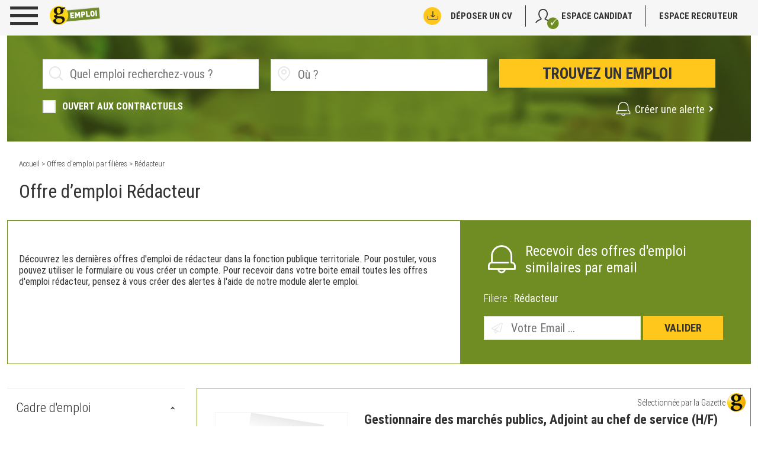

--- FILE ---
content_type: application/javascript; charset=utf-8
request_url: https://emploi.lagazettedescommunes.com/js/lib/didomi-min.js
body_size: 541
content:
window.gdprAppliesGlobally=true;(function(){function a(e){if(!window.frames[e]){if(document.body&&document.body.firstChild){var t=document.body;var n=document.createElement("iframe");n.style.display="none";n.name=e;n.title=e;t.insertBefore(n,t.firstChild);}else{setTimeout(function(){a(e);},5);}}}function e(n,r,o,c,s){function e(e,t,n,a){if(typeof n!=="function"){return;}if(!window[r]){window[r]=[];}var i=false;if(s){i=s(e,t,n);}if(!i){window[r].push({command:e,parameter:t,callback:n,version:a});}}e.stub=true;function t(a){if(!window[n]||window[n].stub!==true){return;}if(!a.data){return;}var i=typeof a.data==="string";var e;try{e=i?JSON.parse(a.data):a.data;}catch(t){return;}if(e[o]){var r=e[o];window[n](r.command,r.parameter,function(e,t){var n={};n[c]={returnValue:e,success:t,callId:r.callId};a.source.postMessage(i?JSON.stringify(n):n,"*");},r.version);}}if(typeof window[n]!=="function"){window[n]=e;if(window.addEventListener){window.addEventListener("message",t,false);}else{window.attachEvent("onmessage",t);}}}e("__tcfapi","__tcfapiBuffer","__tcfapiCall","__tcfapiReturn");a("__tcfapiLocator");(function(e){var W=window,C="didomiConfig",D="app",N=document.head.childNodes,T,i;W[C]=W[C]||{};W[C][D]=W[C][D]||{};for(i=0;i<N.length;i++){T=N[i];if(T.nodeName==="META"&&T.name==="ipd:siteName"){W[C][D]["name"]=T.content;}}var t=document.createElement("script");t.id="spcloader";t.type="text/javascript";t.async=true;t.src="https://sdk.privacy-center.org/"+e+"/loader.js?target="+document.location.hostname;t.charset="utf-8";var n=document.getElementsByTagName("script")[0];n.parentNode.insertBefore(t,n);})("92502d09-0e0f-4b5a-8590-cad06e72159e",window.EMP_GAZ_notice_id);})();

--- FILE ---
content_type: application/javascript; charset=utf-8
request_url: https://emploi.lagazettedescommunes.com/js/lib/smarttag.js
body_size: 22927
content:
;(function(){var dfltPluginCfg={};var dfltGlobalCfg={"site":587865,"log":"","logSSL":"","domain":"xiti.com","collectDomain":"logc187.xiti.com","collectDomainSSL":"logs1187.xiti.com","userIdOrigin":"server","pixelPath":"/hit.xiti","disableCookie":false,"disableStorage":false,"cookieSecure":false,"cookieDomain":"","preview":false,"plgs":["Campaigns","Clicks","ClientSideUserId","ContextVariables","Page","Privacy","IdentifiedVisitor","InternalSearch","Events","OnSiteAds"],"lazyLoadingPath":"","documentLevel":"document","redirect":false,"activateCallbacks":true,"medium":"","ignoreEmptyChapterValue":true,"base64Storage":false,"sendHitWhenOptOut":true,"forceHttp":false,"requestMethod":"GET","maxHitSize":2000,"urlPropertyAuto":false,"urlPropertyQueryString":false};(function(a){a.ATInternet=a.ATInternet||{};a.ATInternet.Tracker=a.ATInternet.Tracker||{};a.ATInternet.Tracker.Plugins=a.ATInternet.Tracker.Plugins||{}})(window);
    var Utils=function(){function a(h){var b=typeof h;if("object"!==b||null===h)return"string"===b&&(h='"'+h+'"'),String(h);var e,f,d=[],c=h.constructor===Array;for(e in h)h.hasOwnProperty(e)&&(f=h[e],b=typeof f,"function"!==b&&"undefined"!==b&&("string"===b?f='"'+f.replace(/[^\\]"/g,'\\"')+'"':"object"===b&&null!==f&&(f=a(f)),d.push((c?"":'"'+e+'":')+String(f))));return(c?"[":"{")+String(d)+(c?"]":"}")}function g(a){return null===a?"":(a+"").replace(d,"")}function k(a){var l,e=null;return(a=g(a+""))&&
    !g(a.replace(b,function(a,h,b,d){l&&h&&(e=0);if(0===e)return a;l=b||h;e+=!d-!b;return""}))?Function("return "+a)():null}var c=this,b=/(,)|(\[|{)|(}|])|"(?:[^"\\\r\n]|\\["\\\/bfnrt]|\\u[\da-fA-F]{4})*"\s*:?|true|false|null|-?(?!0\d)\d+(?:\.\d+|)(?:[eE][+-]?\d+|)/g,d=RegExp("^[\\x20\\t\\r\\n\\f]+|((?:^|[^\\\\])(?:\\\\.)*)[\\x20\\t\\r\\n\\f]+$","g");c.isLocalStorageAvailable=function(){try{var a=localStorage;a.setItem("__storage_test__","__storage_test__");a.removeItem("__storage_test__");return!0}catch(b){return!1}};
        c.isBeaconMethodAvailable=function(){return window.navigator&&"function"===typeof window.navigator.sendBeacon};c.Base64={_keyStr:"ABCDEFGHIJKLMNOPQRSTUVWXYZabcdefghijklmnopqrstuvwxyz0123456789+/=",encode:function(a){var b="",e,f,d,r,q,m,p=0;for(a=c.Base64._utf8_encode(a);p<a.length;)e=a.charCodeAt(p++),f=a.charCodeAt(p++),d=a.charCodeAt(p++),r=e>>2,e=(e&3)<<4|f>>4,q=(f&15)<<2|d>>6,m=d&63,isNaN(f)?q=m=64:isNaN(d)&&(m=64),b=b+this._keyStr.charAt(r)+this._keyStr.charAt(e)+this._keyStr.charAt(q)+this._keyStr.charAt(m);
                return b},decode:function(a){var b="",e,f,d,r,q,m=0;for(a=a.replace(/[^A-Za-z0-9\+\/\=]/g,"");m<a.length;)e=this._keyStr.indexOf(a.charAt(m++)),f=this._keyStr.indexOf(a.charAt(m++)),r=this._keyStr.indexOf(a.charAt(m++)),q=this._keyStr.indexOf(a.charAt(m++)),e=e<<2|f>>4,f=(f&15)<<4|r>>2,d=(r&3)<<6|q,b+=String.fromCharCode(e),64!=r&&(b+=String.fromCharCode(f)),64!=q&&(b+=String.fromCharCode(d));return b=c.Base64._utf8_decode(b)},_utf8_encode:function(a){a=a.replace(/\r\n/g,"\n");for(var b="",e=0;e<
            a.length;e++){var f=a.charCodeAt(e);128>f?b+=String.fromCharCode(f):(127<f&&2048>f?b+=String.fromCharCode(f>>6|192):(b+=String.fromCharCode(f>>12|224),b+=String.fromCharCode(f>>6&63|128)),b+=String.fromCharCode(f&63|128))}return b},_utf8_decode:function(a){for(var b="",e=0,f,d,c;e<a.length;)f=a.charCodeAt(e),128>f?(b+=String.fromCharCode(f),e++):191<f&&224>f?(d=a.charCodeAt(e+1),b+=String.fromCharCode((f&31)<<6|d&63),e+=2):(d=a.charCodeAt(e+1),c=a.charCodeAt(e+2),b+=String.fromCharCode((f&15)<<12|
                (d&63)<<6|c&63),e+=3);return b}};c.loadScript=function(a,b){var e;b=b||function(){};e=document.createElement("script");e.type="text/javascript";e.src=a.url;e.async=!1;e.defer=!1;e.onload=e.onreadystatechange=function(a){a=a||window.event;if("load"===a.type||/loaded|complete/.test(e.readyState)&&(!document.documentMode||9>document.documentMode))e.onload=e.onreadystatechange=e.onerror=null,b(null,a)};e.onerror=function(a){e.onload=e.onreadystatechange=e.onerror=null;b({msg:"script not loaded",event:a})};
            var f=document.head||document.getElementsByTagName("head")[0];f.insertBefore(e,f.lastChild)};c.cloneSimpleObject=function(a,b){if("object"!==typeof a||null===a||a instanceof Date)return a;var e=new a.constructor,f;for(f in a)a.hasOwnProperty(f)&&(void 0===f||b&&void 0===a[f]||(e[f]=c.cloneSimpleObject(a[f])));return e};c.isEmptyObject=function(a){for(var b in a)if(a.hasOwnProperty(b))return!1;return!0};c.isObject=function(a){return null!==a&&"object"===typeof a&&!(a instanceof Array)};c.ATVALUE="_ATVALUE";
        c.ATPREFIX="_ATPREFIX";c.object2Flatten=function(a,b,e,f,d){var r={},q="",m="",p=[],g="",s=0,k;for(k in a)if(a.hasOwnProperty(k))if(r=c.splitProtocolAndKey(k,d),q=r.prefix||f||"",m=(b?b+"_":"")+r.key,c.isObject(a[k]))c.object2Flatten(a[k],m,e,q,d);else{p=m.split("_");g="";for(s=0;s<p.length;s++)r=c.splitProtocolAndKey(p[s],d),q=r.prefix||q,g+=r.key+(s<p.length-1?"_":"");m=g||m;e[m]=e[m]||{};e[m][c.ATVALUE]=a[k];e[m][c.ATPREFIX]=q}};c.flatten2Object=function(a,b,e){b=b.split("_");var f,d;for(d=0;d<
        b.length-1;d++)f=b[d],a[f]||(a[f]={}),a=a[f];if(a.hasOwnProperty(c.ATVALUE)){f=a[c.ATVALUE];var r=a[c.ATPREFIX];delete a[c.ATVALUE];delete a[c.ATPREFIX];a.$={};a.$[c.ATVALUE]=f;a.$[c.ATPREFIX]=r}e=c.cloneSimpleObject(e);a[b[d]]?a[b[d]].$=e:a[b[d]]=e};c.getFormattedObject=function(a){var b={},e,f;for(f in a)a.hasOwnProperty(f)&&(a[f].hasOwnProperty(c.ATVALUE)?(e=a[f][c.ATPREFIX]?a[f][c.ATPREFIX]+":"+f:f,b[e]=a[f][c.ATVALUE]):b[f]=c.getFormattedObject(a[f]));return b};c.completeFstLevelObj=function(a,
                                                                                                                                                                                                                                                                                                                                                                                                                                                                                                                              b,e){if(a){if(b)for(var f in b)!b.hasOwnProperty(f)||a[f]&&!e||(a[f]=b[f])}else a=b;return a};c.getObjectKeys=function(a){var b=[],e;for(e in a)a.hasOwnProperty(e)&&b.push(e);return b};c.objectToLowercase=function(a){var b={},e;for(e in a)a.hasOwnProperty(e)&&(c.isObject(a[e])?b[e.toLowerCase()]=c.objectToLowercase(a[e]):b[e.toLowerCase()]=a[e]);return b};c.splitProtocolAndKey=function(a,b){var e,f;2>a.length||":"!==a[1]?(e="",f=a):4>a.length||":"!==a[3]?(e=a.substring(0,1),f=a.substring(2,a.length)):
            (e=a.substring(0,3),f=a.substring(4,a.length));b&&(e=e.toLowerCase(),f=f.toLowerCase());return{prefix:e,key:f}};c.jsonSerialize=function(b){try{return"undefined"!==typeof JSON&&JSON.stringify?JSON.stringify(b):a(b)}catch(d){return null}};c.jsonParse=function(a){try{return"undefined"!==typeof JSON&&JSON.parse?JSON.parse(a+""):k(a)}catch(b){return null}};c.trim=function(a){try{return String.prototype.trim?a.trim():a.replace(/^[\s\uFEFF\xA0]+|[\s\uFEFF\xA0]+$/g,"")}catch(b){return a}};c.arrayIndexOf=
            function(a,b){if(Array.prototype.indexOf){var e=-1;"undefined"!==typeof a.indexOf(b)&&(e=a.indexOf(b));return e}return function(a){if(null==this)throw new TypeError;var b=Object(this),e=b.length>>>0;if(0===e)return-1;var h=0;1<arguments.length&&(h=Number(arguments[1]),h!=h?h=0:0!=h&&Infinity!=h&&-Infinity!=h&&(h=(0<h||-1)*Math.floor(Math.abs(h))));if(h>=e)return-1;for(h=0<=h?h:Math.max(e-Math.abs(h),0);h<e;h++)if(h in b&&b[h]===a)return h;return-1}.apply(a,[b])};c.uuid=function(){function a(f){var h=
            Math.random();try{e&&(h=b.getRandomValues(new Uint32Array(1))[0]/Math.pow(2,32))}catch(d){}return Math.floor((9*h+1)*Math.pow(10,f-1))}var b=window.crypto||window.msCrypto,e=null!==b&&"object"===typeof b;return{v4:function(){try{if(e)return([1E7]+-1E3+-4E3+-8E3+-1E11).replace(/[018]/g,function(a){return(a^b.getRandomValues(new Uint32Array(1))[0]&15>>a/4).toString(16)})}catch(a){}return"xxxxxxxx-xxxx-4xxx-yxxx-xxxxxxxxxxxx".replace(/[xy]/g,function(a){var b=16*Math.random()|0;return("x"===a?b:b&3|
                8).toString(16)})},num:function(b){var e=new Date,d=function(a){a-=100*Math.floor(a/100);return 10>a?"0"+a:String(a)};return d(e.getHours())+""+d(e.getMinutes())+""+d(e.getSeconds())+""+a(b-6)}}};c.isPreview=function(){return window.navigator&&"preview"===window.navigator.loadPurpose};c.isPrerender=function(a){var b,e=!1,f=["webkit","ms"];if("prerender"===document.visibilityState)b="visibilitychange";else for(var d=0;d<f.length;d++)"prerender"===document[f[d]+"VisibilityState"]&&(b=f[d]+"visibilitychange");
            if("undefined"!==typeof b){var r=function(f){a(f);c.removeEvtListener(document,b,r)};c.addEvtListener(document,b,r);e=!0}return e};c.addEvtListener=function(a,b,e){a.addEventListener?a.addEventListener(b,e,!1):a.attachEvent&&a.attachEvent("on"+b,e)};c.removeEvtListener=function(a,b,e){a.removeEventListener?a.removeEventListener(b,e,!1):a.detachEvent&&a.detachEvent("on"+b,e)};c.hashcode=function(a){var b=0;if(0===a.length)return b;for(var e=0;e<a.length;e++)var f=a.charCodeAt(e),b=(b<<5)-b+f,b=b|0;
            return b};c.setLocation=function(a){var b=a.location;a=window[a.target]||window;b&&(a.location.href=b)};c.dispatchCallbackEvent=function(a){var b;if("function"===typeof window.Event)b=new Event("ATCallbackEvent");else try{b=document.createEvent("Event"),b.initEvent&&b.initEvent("ATCallbackEvent",!0,!0)}catch(e){}b&&"function"===typeof document.dispatchEvent&&(b.name=a,document.dispatchEvent(b))};c.addCallbackEvent=function(a){c.addEvtListener(document,"ATCallbackEvent",a)};c.removeCallbackEvent=function(a){c.removeEvent("ATCallbackEvent",
            a)};(function(){function a(b,e){e=e||{bubbles:!1,cancelable:!1,detail:void 0};var f;try{f=document.createEvent("CustomEvent"),f.initCustomEvent(b,e.bubbles,e.cancelable,e.detail)}catch(d){}return f}"function"===typeof window.CustomEvent?window.ATCustomEvent=window.CustomEvent:("function"===typeof window.Event&&(a.prototype=window.Event.prototype),window.ATCustomEvent=a)})();c.addEvent=function(a,b,e,f){c[a]=new ATCustomEvent(a,{detail:{name:b,id:e}});c.addEvtListener(document,a,f)};c.removeEvent=
            function(a,b){c.removeEvtListener(document,a,b)};c.dispatchEvent=function(a,b){c[a]=c[a]||new ATCustomEvent(a,{detail:{name:b,id:-1}});try{document.dispatchEvent(c[a])}catch(e){}};c.privacy=new function(){function a(b,f){var e=[],d,h;d={};for(var l=0;l<b.length;l++){d={};c.object2Flatten(b[l],null,d,null,!0);for(var s in d)d.hasOwnProperty(s)&&-1===c.arrayIndexOf(f,s)&&delete d[s];if(!c.isEmptyObject(d)){h={};for(var g in d)d.hasOwnProperty(g)&&c.flatten2Object(h,g,d[g]);d=c.getFormattedObject(h);
            e.push(d)}}return e}function b(a){for(var f=[],d={},e=0;e<a.length;e++)if("string"===typeof a[e])f.push(a[e]);else for(var h in a[e])a[e].hasOwnProperty(h)&&(f.push(h),d[h]=(d[h]||[]).concat(a[e][h]));return{keys:f,values:d}}var e=this,f={storageParams:null,bufferParams:null};e.CONSENTNO="Consent-NO";e.ALL="*";e.testStorageParam=function(a,b){var d;if(f.storageParams instanceof Array){for(var h,c=f.storageParams.length-1;0<=c;c--)if(h=f.storageParams[c],"string"===typeof h){if(h===a||h===e.ALL)return{toSetInStorage:!0}}else{a:{d=
            a;var l=b,s=void 0,g=void 0;for(g in h)if(h.hasOwnProperty(g)&&d===g){if(!l){d=!0;break a}s=[];h[g]instanceof Array?s=h[g]:s.push(h[g]);for(var k=0;k<s.length;k++)if(s[k]===l){d=!0;break a}}d=!1}if(d)return{toSetInStorage:!0}}return{toSetInStorage:!1}}return{toSetInStorage:!0}};e.processStorageParams=function(a,d,h){if(h){h=h();var m=b(f.storageParams);if(m.keys[0]!==e.ALL)for(var p in h)if(h.hasOwnProperty(p))if(-1===c.arrayIndexOf(m.keys,p))a&&a(p);else if(c.isObject(h[p])){var g=p,s=h[p].val,k=
            m.values[p],v=a,w=d;if("undefined"!==typeof k){var x=[];k instanceof Array?x=k:x.push(k);k=void 0;for(k in s)s.hasOwnProperty(k)&&-1===c.arrayIndexOf(x,k)&&v&&v([g,k]);v&&w&&c.isEmptyObject(w(g))&&v(g)}}}};e.testBufferParam=function(b,d){var l,m;if(f.bufferParams instanceof Array){for(var p,g=f.bufferParams.length-1;0<=g;g--)if(p=f.bufferParams[g],"string"===typeof p){if(p===b||p===e.ALL)return{toSetInBuffer:!0,value:d}}else{a:{l=b;m=d;if(c.isObject(p)){var s=void 0,k=[],v=!1,w=s=s=void 0;for(w in p)if(p.hasOwnProperty(w)&&
            l===w&&(s=m,"string"===typeof s&&(s=c.jsonParse(s)||s),"object"===typeof s)){s instanceof Array?(k=s,v=!0):k.push(s);s=a(k,p[w]);0===s.length?(l=!1,m=void 0):(s=v?s:s[0],l=!0,m=c.jsonSerialize(s));break a}}l=!1;m=void 0}if(l)return{toSetInBuffer:!0,value:m}}return{toSetInBuffer:!1}}return{toSetInBuffer:!0,value:d}};e.processBufferParams=function(d,g,q){if(g){g=g();var m=b(f.bufferParams);if(m.keys[0]!==e.ALL)for(var p in g)if(g.hasOwnProperty(p))if(-1===c.arrayIndexOf(m.keys,p))d&&d(p);else{var k=
            p,s=g[p],t=m.values[p],v=d,w=q;if("undefined"!==typeof t){var x=[],y=s._value,B=[],A=!1,C=void 0,C=void 0;t instanceof Array?x=t:x.push(t);"string"===typeof y&&(y=c.jsonParse(y)||y);"object"===typeof y&&(y instanceof Array?(B=y,A=!0):B.push(y),C=a(B,x),0===C.length?v&&v(k):(C=A?C:C[0],w&&w(k,c.jsonSerialize(C),s._options)))}}}};e.setParameters=function(a){f=a};e.getParameters=function(){return f};e.resetParameters=function(){f={storageParams:null,bufferParams:null}}};c.optedOut=null;c.addOptOutEvent=
            function(a,b){c.addEvent("ATOptOutEvent","clientsideuserid",a,b)};c.removeOptOutEvent=function(a){c.removeEvent("ATOptOutEvent",a)};c.dispatchOptOutEvent=function(a){c.optedOut=a;c.dispatchEvent("ATOptOutEvent","clientsideuserid")};c.userOptedOut=function(){c.dispatchOptOutEvent(!0)};c.userOptedIn=function(){c.dispatchOptOutEvent(!1)};c.isOptedOut=function(){if(null===c.optedOut){var a;a:{a=null;c.isLocalStorageAvailable()&&(a=localStorage.getItem("atuserid"));if(null===a){var b=/(?:^| )atuserid=([^;]+)/.exec(document.cookie);
            null!==b&&(a=b[1])}if(null!==a)try{a=decodeURIComponent(a)}catch(d){}if(a&&(a=c.jsonParse(a)||c.jsonParse(c.Base64.decode(a)),null!==a)){a="OPT-OUT"===a.val;break a}a=!1}c.optedOut=a}return!!c.optedOut};c.consentReceived=function(a){c.consent=!!a};c.consent=!0;c.isTabOpeningAction=function(a){var b=!1;a&&(a.ctrlKey||a.shiftKey||a.metaKey||a.button&&1===a.button)&&(b=!0);return b};c.CLICKS_REDIRECTION="redirection";c.CLICKS_FORM="form";c.CLICKS_MAILTO="mailto"};ATInternet.Utils=new Utils;
    var BuildManager=function(a){var g=this,k=0,c=0,b=["dz"],d="",h=function(a,b,d,f,e,h,c){a="&"+a+"=";return{param:a,paramSize:a.length,str:b,strSize:b.length,truncate:d,multihit:f,separator:e||"",encode:h,last:c}},l=function(a,b){var d="",f=0,e=0,h=0,f=-1,c=null,l=null,n;for(n in a)a.hasOwnProperty(n)&&(c=a[n])&&(f=b-e,c.last&&null!==l?l[n]=c:c.strSize+c.paramSize<=f?(d+=c.param+c.str,e+=c.paramSize+c.strSize):(l=l||{},l[n]=c,c.truncate&&(h=f-c.paramSize,c.separator&&(f=c.str.substring(0,f),f=c.encode?
        f.lastIndexOf(encodeURIComponent(c.separator)):f.lastIndexOf(c.separator),0<f&&(h=f)),d+=c.param+c.str.substring(0,h),e+=c.paramSize+c.str.substring(0,h).length,l[n].str=c.str.substring(h,c.strSize),l[n].strSize=l[n].str.length)));return[d,l]},e=function(d,f,e){var n="",g=function(f){if(f==={})return[];var d=[],e;e={};var m=!1,g=void 0,p,s,r,k,q,v,t,w,D="",z;for(z in f)if(f.hasOwnProperty(z))if(v=q=k=r=!1,p=f[z]._value,s=f[z]._options||{},"boolean"===typeof s.encode&&(r=s.encode),"function"===typeof p&&
        (p=p()),p=p instanceof Array?p.join(s.separator||","):"object"===typeof p?ATInternet.Utils.jsonSerialize(p):"undefined"===typeof p?"undefined":p.toString(),r&&(p=encodeURIComponent(p)),-1<ATInternet.Utils.arrayIndexOf(b,z)?k=!0:"boolean"===typeof s.truncate&&(k=s.truncate),"boolean"===typeof s.multihit&&(q=s.multihit),"boolean"===typeof s.last&&(v=s.last),p=h(z,p,k,q,s.separator,r,v),q)c-=p.paramSize+p.strSize,D+=p.param+p.str;else if(v)p.paramSize+p.strSize>c&&(p.str=p.str.substring(0,c-p.paramSize),
            p.strSize=p.str.length),t=z,w=p;else if(e[z]=p,e[z].paramSize+e[z].strSize>c&&!e[z].truncate){a.emit("Tracker:Hit:Build:Error",{lvl:"ERROR",msg:'Too long parameter: "'+e[z].param+'"',details:{value:e[z].str}});m=!0;g=z;break}t&&(e[t]=w);e=[e,m,g,D];f=e[0];m=e[1];n=e[3];m&&(e=e[2],f=f[e],f.str=f.str.substring(0,c-f.paramSize),f.strSize=f.str.length,m={},m.mherr=h("mherr","1",!1,!1,"",!1,!1),m[e]=f,f=m);f=l(f,c);if(null===f[1])d=f[0];else for(d.push(f[0]);null!==f[1];)f=l(f[1],c),d.push(f[0]);return d},
        k="";a.buffer.presentInFilters(f,"hitType")||(f=a.buffer.addInFilters(f,"hitType",["page"]));f=a.buffer.addInFilters(f,"hitType",["all"]);var r,w;if(ATInternet.Utils.isObject(d)){f=a.buffer.addInFilters(f,"permanent",!0);f=a.buffer.get(f,!0);for(r in d)d.hasOwnProperty(r)&&(k={},d[r]&&"object"===typeof d[r]&&d[r].hasOwnProperty("_value")?(w=d[r]._value,d[r].hasOwnProperty("_options")&&(k=d[r]._options)):w=d[r],w=ATInternet.Utils.privacy.testBufferParam(r,w),w.toSetInBuffer&&(f[r]={_value:w.value,
        _options:k}));k=g(f)}else for(r in f=a.buffer.get(f,!0),k=g(f),f)f.hasOwnProperty(r)&&(f[r]._options&&f[r]._options.permanent||a.buffer.del(r));e&&e(k,n)};g.getCollectDomain=function(){var b="",b=a.getConfig("logSSL")||a.getConfig("log"),f=a.getConfig("domain");return b=b&&f?b+"."+f:a.getConfig("collectDomainSSL")||a.getConfig("collectDomain")};var f=function(b){var f="",d=a.getConfig("baseURL");if(d)f=d;else{var d=g.getCollectDomain(),e=a.getConfig("pixelPath"),e=e||"/";"/"!==e.charAt(0)&&(e="/"+
        e);d&&(f=(a.getConfig("forceHttp")?"http://":"https://")+d+e)}d=a.getConfig("site");f&&d?b&&b(null,f+"?s="+d):b&&b({message:"Config error"})},n=function(a,b,d){f(function(f,h){f?d&&d(f):(c=k-(h.length+27),e(a,b,function(a,b){var f=[],e=ATInternet.Utils.uuid().num(13);if(a instanceof Array)for(var c=1;c<=a.length;c++)f.push(h+b+"&mh="+c+"-"+a.length+"-"+e+a[c-1]);else f.push(h+b+a);d&&d(null,f)}))})},r=function(b,f,d,e,h,c,l){return function(){return function(n){a.emit(b,{lvl:h,details:{hit:f,method:d,
            event:n,isMultiHit:c,elementType:l}});e&&e()}}()};g.send=function(b,f,d,e,h){n(b,f,function(b,f){if(b)a.emit("Tracker:Hit:Build:Error",{lvl:"ERROR",msg:b.message,details:{}}),d&&d();else for(var c=0;c<f.length;c++)g.sendUrl(f[c],d,e,h)})};k=Math.max(a.getConfig("maxHitSize")||0,2E3);c=Math.max(a.getConfig("maxHitSize")||0,2E3);d=a.getConfig("requestMethod");g.sendUrl=function(b,f,e,h){var c=-1<b.indexOf("&mh=");e=e||d;ATInternet.Utils.isOptedOut()&&!a.getConfig("sendHitWhenOptOut")?r("Tracker:Hit:Sent:NoTrack",
        b,e,f,"INFO",c,h)():"POST"===e&&ATInternet.Utils.isBeaconMethodAvailable()?(h="Tracker:Hit:Sent:Error",e="ERROR",window.navigator.sendBeacon(b,null)&&(h="Tracker:Hit:Sent:Ok",e="INFO"),r(h,b,"POST",f,e,c,"")()):(e=new Image,e.onload=r("Tracker:Hit:Sent:Ok",b,"GET",f,"INFO",c,h),e.onerror=r("Tracker:Hit:Sent:Error",b,"GET",f,"ERROR",c,h),e.src=b)}},TriggersManager=function(){function a(a,d,h){for(var c=[],e=0;e<a.length;e++)a[e].callback(d,h),a[e].singleUse||c.push(a[e]);return c}function g(a,d,h,
                                                                                                                                                                                                                                                                                                                                                                                                                                                                                                                       c){var e=a.shift();if("*"===e)return d["*"]=d["*"]||[],d["*"].push({callback:h,singleUse:c}),d["*"].length-1;if(0===a.length)return g([e,"*"],d,h,c);d["*"]=d["*"]||[];d[e]=d[e]||{};return g(a,d[e],h,c)}function k(b,d,h,c){var e=d.shift();"*"!==e&&(0===d.length?k(b,[e,"*"],h,c):h[e]&&(h[e]["*"]=a(h[e]["*"],b,c),k(b,d,h[e],c)))}var c={};this.on=function(a,d,h){h=h||!1;return g(a.split(":"),c,d,h)};this.emit=function(b,d){c["*"]&&(c["*"]=a(c["*"],b,d));k(b,b.split(":"),c,d)}},PluginsManager=function(a){var g=
            {},k={},c=0,b={},d=0,h=function(a){var b=!1;g[a]&&(b=!0);return b},l=this.unload=function(b){h(b)?(g[b]=void 0,a.emit("Tracker:Plugin:Unload:"+b+":Ok",{lvl:"INFO"})):a.emit("Tracker:Plugin:Unload:"+b+":Error",{lvl:"ERROR",msg:"not a known plugin"});return a},e=this.load=function(b,f){"function"===typeof f?"undefined"===typeof a.getConfig.plgAllowed||0===a.getConfig.plgAllowed.length||-1<a.getConfig.plgAllowed.indexOf(b)?(g[b]=new f(a),k[b]&&h(b)&&(k[b]=!1,c--,h(b+"_ll")&&l(b+"_ll"),0===c&&a.emit("Tracker:Plugin:Lazyload:File:Complete",
        {lvl:"INFO",msg:"LazyLoading triggers are finished"})),a.emit("Tracker:Plugin:Load:"+b+":Ok",{lvl:"INFO"})):a.emit("Tracker:Plugin:Load:"+b+":Error",{lvl:"ERROR",msg:"Plugin not allowed",details:{}}):a.emit("Tracker:Plugin:Load:"+b+":Error",{lvl:"ERROR",msg:"not a function",details:{obj:f}});return a},f=this.isLazyloading=function(a){return a?!0===k[a]:0!==c},n=function(a){return!h(a)&&!f(a)&&h(a+"_ll")},r=function(b){k[b]=!0;c++;ATInternet.Utils.loadScript({url:a.getConfig("lazyLoadingPath")+b+".js"})},
        q=function(a){return n(a)?(r(a),!0):!1},m=function(a){b[a]?b[a]++:b[a]=1;d++},p=function(a,b,f,d){var e=null;b=b.split(".");h(a)&&g[a][b[0]]&&(e=1<b.length&&g[a][b[0]][b[1]]?g[a][b[0]][b[1]].apply(g[a],f):g[a][b[0]].apply(g[a],f));d&&d(e)},u=function(f,e,h,c){m(f);a.onTrigger("Tracker:Plugin:Load:"+f+":Ok",function(){p(f,e,h,function(e){b[f]--;d--;0===d&&a.emit("Tracker:Plugin:Lazyload:Exec:Complete",{lvl:"INFO",msg:"All exec waiting for lazyloading are done"});c&&c(e)})},!0)},s=function(a){for(var b=
            {mcount:0,plugins:{}},f=0;f<a.length;f++)g.hasOwnProperty(a[f])||(b.mcount++,b.plugins[a[f]]=!0);return b};this.isExecWaitingLazyloading=function(){return 0!==d};a.exec=this.exec=function(a,b,d,e){n(a)?(u(a,b,d,e),r(a)):f(a)?u(a,b,d,e):p(a,b,d,e)};this.waitForDependencies=function(b,f){var d=s(b);if(0===d.mcount)a.emit("Tracker:Plugin:Dependencies:Loaded",{lvl:"INFO",details:{dependencies:b}}),f();else for(var e in d.plugins)d.plugins.hasOwnProperty(e)&&(a.emit("Tracker:Plugin:Dependencies:Error",
        {lvl:"WARNING",msg:"Missing plugin "+e}),a.onTrigger("Tracker:Plugin:Load:"+e,function(a,b){var e=a.split(":"),h=e[3];"Ok"===e[4]&&(d.plugins[h]=!1,d.mcount--,0===d.mcount&&f())},!0),q(e))};this.init=function(){for(var a in ATInternet.Tracker.pluginProtos)ATInternet.Tracker.pluginProtos.hasOwnProperty(a)&&e(a,ATInternet.Tracker.pluginProtos[a])}},CallbacksManager=function(a){var g=this,k={},c=function(b){if(b.name){var d=!0,h=a.getConfig("callbacks");"undefined"!==typeof h&&(h.include instanceof Array&&
    -1===ATInternet.Utils.arrayIndexOf(h.include,b.name)&&(d=!1),h.exclude instanceof Array&&-1!==ATInternet.Utils.arrayIndexOf(h.exclude,b.name)&&(d=!1));ATInternet.Callbacks&&ATInternet.Callbacks.hasOwnProperty(b.name)&&(h={},h[b.name]={"function":ATInternet.Callbacks[b.name]},d&&g.load(b.name,h[b.name]["function"]),ATInternet.Tracker.callbackProtos[b.name]||(ATInternet.Tracker.callbackProtos[b.name]=h[b.name]))}};g.load=function(b,d){"function"===typeof d?(new d(a),a.emit("Tracker:Callback:Load:"+
        b+":Ok",{lvl:"INFO",details:{obj:d}})):a.emit("Tracker:Callback:Load:"+b+":Error",{lvl:"ERROR",msg:"not a function",details:{obj:d}});return a};g.init=function(){if(a.getConfig("activateCallbacks")){var b=a.getConfig("callbacks");if("undefined"!==typeof b&&b.include instanceof Array)for(var d=0;d<b.include.length;d++)ATInternet.Callbacks&&ATInternet.Callbacks.hasOwnProperty(b.include[d])&&(k[b.include[d]]={"function":ATInternet.Callbacks[b.include[d]]},ATInternet.Tracker.callbackProtos[b.include[d]]||
    (ATInternet.Tracker.callbackProtos[b.include[d]]=k[b.include[d]]));else for(d in ATInternet.Callbacks)ATInternet.Callbacks.hasOwnProperty(d)&&(k[d]={"function":ATInternet.Callbacks[d]},ATInternet.Tracker.callbackProtos[d]||(ATInternet.Tracker.callbackProtos[d]=k[d]));if("undefined"!==typeof b&&b.exclude instanceof Array)for(d=0;d<b.exclude.length;d++)delete k[b.exclude[d]];for(var h in k)k.hasOwnProperty(h)&&k[h]&&g.load(h,k[h]["function"]);ATInternet.Utils.addCallbackEvent(c)}};g.removeCallbackEvent=
        function(){ATInternet.Utils.removeCallbackEvent(c)}},BufferManager=function(a){var g=this,k={};g.set=function(a,b,c){b=ATInternet.Utils.privacy.testBufferParam(a,b);b.toSetInBuffer&&(c=c||{},c.hitType=c.hitType||["page"],k[a]={_value:b.value,_options:c})};var c=function(a,b,c){return(a=ATInternet.Utils.cloneSimpleObject(a[b]))&&!c?a._value:a},b=function h(a,b){if(!(a&&b instanceof Array&&a instanceof Array))return[];if(0===a.length)return b;var f=a[0],c,g=[],q=ATInternet.Utils.cloneSimpleObject(a);
        q.shift();for(var m=0;m<b.length;m++)if("object"!==typeof f[1])k[b[m]]&&k[b[m]]._options[f[0]]===f[1]&&g.push(b[m]);else{c=f[1].length;for(var p=0;p<c;p++)if(k[b[m]]&&k[b[m]]._options[f[0]]instanceof Array&&0<=ATInternet.Utils.arrayIndexOf(k[b[m]]._options[f[0]],f[1][p])){g.push(b[m]);break}}return h(q,g)};g.get=function(a,g){var e={};if("string"===typeof a)e=c(k,a,g);else for(var f=b(a,ATInternet.Utils.getObjectKeys(k)),n=0;n<f.length;n++)e[f[n]]=c(k,f[n],g);return e};g.presentInFilters=function(a,
                                                                                                                                                                                                                                                                                                                                                                                                                                                                                                                              b){return a&&0!==a.length?a[0][0]===b?!0:g.presentInFilters(a.slice(1),b):!1};g.addInFilters=function(a,b,e,f){if(!a||0===a.length)return f?[]:[[b,e]];var c=a[0][0],r=a[0][1];c===b&&(r instanceof Array&&-1===ATInternet.Utils.arrayIndexOf(r,e[0])&&r.push(e[0]),f=!0);return[[c,r]].concat(g.addInFilters(a.slice(1),b,e,f))};g.del=function(a){k[a]=void 0};g.clear=function(){k={}}},PropertiesManager=function(a){var g=this,k={};g.setProp=function(a,b,d){"undefined"!==typeof a&&(k[a]={value:b,persistent:!!d})};
        g.setProps=function(a,b){if(ATInternet.Utils.isObject(a))for(var d in a)a.hasOwnProperty(d)&&g.setProp(d,a[d],b)};g.delProp=function(c,b){"undefined"!==typeof k[c]&&delete k[c];!b&&a.delParam(c.toLowerCase())};g.delProps=function(a){for(var b in k)k.hasOwnProperty(b)&&g.delProp(b,a)};g.getProp=function(a){k=k||{};return k[a]};g.getProps=function(){return k}},Tag=function(a,g,k){g=g||{};var c=this;c.version="5.27.0";var b=ATInternet.Utils.cloneSimpleObject(g);c.triggers=new TriggersManager(c);c.emit=
        c.triggers.emit;c.onTrigger=c.triggers.on;var d=ATInternet.Utils.cloneSimpleObject(dfltGlobalCfg)||{},h;for(h in a)a.hasOwnProperty(h)&&(d[h]=a[h]);c.getConfig=function(a){return d[a]};c.setConfig=function(a,b,h){void 0!==d[a]&&h||(c.emit("Tracker:Config:Set:"+a,{lvl:"INFO",details:{bef:d[a],aft:b}}),d[a]=b)};c.configPlugin=function(a,b,h){d[a]=d[a]||{};for(var g in b)b.hasOwnProperty(g)&&void 0===d[a][g]&&(d[a][g]=b[g]);h&&(h(d[a]),c.onTrigger("Tracker:Config:Set:"+a,function(a,b){h(b.details.aft)}));
        return d[a]};c.getAllContext=function(){return b};c.getContext=function(a){return b[a]};c.setContext=function(a,f){c.emit("Tracker:Context:Set:"+a,{lvl:"INFO",details:{bef:b[a],aft:f}});b[a]=f};c.delContext=function(a,f){c.emit("Tracker:Context:Deleted:"+a+":"+f,{lvl:"INFO",details:{key1:a,key2:f}});if(a)b.hasOwnProperty(a)&&(f?b[a]&&b[a].hasOwnProperty(f)&&(b[a][f]=void 0):b[a]=void 0);else if(f)for(var d in b)b.hasOwnProperty(d)&&b[d]&&b[d].hasOwnProperty(f)&&(b[d][f]=void 0)};c.plugins=new PluginsManager(c);
        c.buffer=new BufferManager(c);c.setParam=c.buffer.set;c.getParams=function(a){return c.buffer.get(a,!1)};c.getParam=c.buffer.get;c.delParam=c.buffer.del;c.builder=new BuildManager(c);c.sendUrl=c.builder.sendUrl;c.callbacks=new CallbacksManager(c);c.properties=new PropertiesManager(c);c.setProp=c.properties.setProp;c.setProps=c.properties.setProps;c.delProp=c.properties.delProp;c.delProps=c.properties.delProps;c.getProp=c.properties.getProp;c.getProps=c.properties.getProps;c.sendHit=function(a,b,d,
                                                                                                                                                                                                                                                                                                                                                                                                                                                                                                                        h,g){var m=c.getProps(),p,l;for(l in m)m.hasOwnProperty(l)&&(p=m[l].value,m[l].persistent?c.setParam(l.toLowerCase(),p,{permanent:!0,hitType:["all"],encode:!0}):(ATInternet.Utils.isObject(a)?a[l.toLowerCase()]={_value:p,_options:{hitType:["all"],encode:!0}}:c.setParam(l.toLowerCase(),p,{hitType:["all"],encode:!0}),c.delProp(l,!0)));c.builder.send(a,b,d,h,g)};ATInternet.Utils.privacy.resetParameters();c.setParam("ts",function(){return(new Date).getTime()},{permanent:!0,hitType:["all"]});(c.getConfig("disableCookie")||
            c.getConfig("disableStorage"))&&c.setParam("idclient",ATInternet.Utils.privacy.CONSENTNO,{permanent:!0,hitType:["all"]});c.getConfig("medium")&&c.setParam("medium",c.getConfig("medium"),{permanent:!0,hitType:["all"]});if(c.getConfig("urlPropertyAuto")&&"undefined"!==typeof window&&"undefined"!==typeof window.location){h=(c.getConfig("urlPropertyQueryString")?window.location.href:window.location.protocol+"//"+window.location.host+window.location.pathname).replace(/[<>]/g,"").substring(0,1600).replace(/&/g,
            "$");var l=c.getContext("page")||{};l.url=window.encodeURIComponent(h);c.setContext("page",l);c.setParam("page_url",h,{permanent:!0,hitType:"page click publisher selfPromotion onSiteAdsClick onSiteAdsImpression InternalSearch mvtesting richmedia".split(" ")})}c.plugins.init();c.callbacks.init();c.emit("Tracker:Ready",{lvl:"INFO",msg:"Tracker initialized",details:{tracker:c,args:{config:a,context:g,callback:k}}});k&&k(c);ATInternet.Tracker.instances.push(c)};ATInternet.Tracker.Tag=Tag;
    ATInternet.Tracker.instances=[];ATInternet.Tracker.pluginProtos={};ATInternet.Tracker.addPlugin=function(a,g){g=g||ATInternet.Tracker.Plugins[a];if(!ATInternet.Tracker.pluginProtos[a]){ATInternet.Tracker.pluginProtos[a]=g;for(var k=0;k<ATInternet.Tracker.instances.length;k++)ATInternet.Tracker.instances[k].plugins.load(a,g)}};ATInternet.Tracker.delPlugin=function(a){if(ATInternet.Tracker.pluginProtos[a]){ATInternet.Tracker.pluginProtos[a]=void 0;for(var g=0;g<ATInternet.Tracker.instances.length;g++)ATInternet.Tracker.instances[g].plugins.unload(a)}};
    ATInternet.Tracker.callbackProtos={};
}).call(window);(function(){var dfltPluginCfg={"lifetime":30,"lastPersistence":true,"domainAttribution":true,"enableUTMTracking":true,"UTMParameters":["utm_source","utm_medium","utm_campaign","utm_term","utm_content"],"querystringPrefix":"at_"};var dfltGlobalCfg={"visitLifetime":30,"redirectionLifetime":30};ATInternet.Tracker.Plugins.Campaigns=function(a){a.setConfig("visitLifetime",dfltGlobalCfg.visitLifetime,!0);a.setConfig("redirectionLifetime",dfltGlobalCfg.redirectionLifetime,!0);var g={},k,c;a.configPlugin("Campaigns",dfltPluginCfg||{},function(a){g=a});var b,d,h,l,e,f,n,r,q,m,p,u,s,t=function(){var b=function(a){var b="";a&&(b=isNaN(a)&&-1===a.search(/^\[(.*?)\]$/g)&&-1===a.search(/^\d+\[(.*?)\]$/g)?"["+a+"]":a);return b},f=function(a){var b=a;-1!==a.search(/[-]/g)&&-1===a.search(/^\[(.*?)\]$/g)&&
(b="["+a+"]");return b},d=function(a){for(;"-"===a.charAt(a.length-1);)a=a.substring(0,a.length-1);return a};this.SponsoredLinks=function(){var e={google:"goo",yahoo:"ysm",miva:"miv",orange:"wan",msn:"msn",mirago:"mir",sklik:"skl",adfox:"adf",etarget:"etg",yandex:"yan",ebay:"eba",searchalliance:"sal",bing:"bin",naver:"nav",baidu:"bdu",qwant:"qwt",waze:"waz",amazon:"amz"},c={search:"s",content:"c"};this.atMedium="sl";this.atTerm=this.atNetwork=this.atVariant=this.atCreation=this.atPlatform=this.atCampaign=
    "";this.format=function(){var a="sec",h=b(this.atCampaign),g=e[this.atPlatform]||f(this.atPlatform),m=b(this.atCreation),l=b(this.atVariant),n=c[this.atNetwork]||f(this.atNetwork),p=b(this.atTerm);return d(a+("-"+h+"-"+g+"-"+m+"-"+l+"-"+n+"-"+p))};this.setProperties=function(b){this.atCampaign=a.utils.getQueryStringValue(g.querystringPrefix+"campaign",b)||"";this.atPlatform=a.utils.getQueryStringValue(g.querystringPrefix+"platform",b)||"";this.atCreation=a.utils.getQueryStringValue(g.querystringPrefix+
    "creation",b)||"";this.atVariant=a.utils.getQueryStringValue(g.querystringPrefix+"variant",b)||"";this.atNetwork=a.utils.getQueryStringValue(g.querystringPrefix+"network",b)||"";this.atTerm=a.utils.getQueryStringValue(g.querystringPrefix+"term",b)||"";a.setContext("campaigns_events",{$:this.atMedium,campaign:this.atCampaign,platform:this.atPlatform,creation:this.atCreation,variant:this.atVariant,network:this.atNetwork,term:this.atTerm})}};this.Email=function(){var e={acquisition:"erec",retention:"epr",
    promotion:"es"};this.atMedium="email";this.atSendTime=this.atRecipientList=this.atRecipientId=this.atLink=this.atSendDate=this.atCreation=this.atCampaign=this.atEmailtype="";this.format=function(){var a=e[this.atEmailtype]||e.promotion,c=b(this.atCampaign),h=b(this.atCreation),g=f(this.atSendDate),m=b(this.atLink),l=f(this.atRecipientId)+(this.atRecipientList?"@"+f(this.atRecipientList):""),n=f(this.atSendTime);return d(a+("-"+c+"-"+h+"-"+g+"-"+m+"-"+l+"-"+n))};this.setProperties=function(b){this.atEmailtype=
    a.utils.getQueryStringValue(g.querystringPrefix+"emailtype",b)||"";this.atCampaign=a.utils.getQueryStringValue(g.querystringPrefix+"campaign",b)||"";this.atCreation=a.utils.getQueryStringValue(g.querystringPrefix+"creation",b)||"";this.atSendDate=a.utils.getQueryStringValue(g.querystringPrefix+"send_date",b)||"";this.atLink=a.utils.getQueryStringValue(g.querystringPrefix+"link",b)||"";this.atRecipientId=a.utils.getQueryStringValue(g.querystringPrefix+"recipient_id",b)||"";this.atRecipientList=a.utils.getQueryStringValue(g.querystringPrefix+
    "recipient_list",b)||"";this.atSendTime=a.utils.getQueryStringValue(g.querystringPrefix+"send_time",b)||"";a.setContext("campaigns_events",{$:this.atMedium,emailtype:this.atEmailtype,campaign:this.atCampaign,creation:this.atCreation,send_date:this.atSendDate,link:this.atLink,recipient_id:this.atRecipientId,recipient_list:this.atRecipientList,send_time:this.atSendTime})}};this.Affiliate=function(){this.atMedium="affiliate";this.atVariant=this.atCreation=this.atFormat=this.atIdentifier=this.atType=
    this.atCampaign="";this.format=function(){var a="al",f=b(this.atCampaign),e=b(this.atType),c=b(this.atIdentifier),h=b(this.atFormat),g=b(this.atCreation),m=b(this.atVariant);return d(a+("-"+f+"-"+e+"-"+c+"-"+h+"-"+g+"-"+m))};this.setProperties=function(b){this.atCampaign=a.utils.getQueryStringValue(g.querystringPrefix+"campaign",b)||"";this.atType=a.utils.getQueryStringValue(g.querystringPrefix+"type",b)||"";this.atIdentifier=a.utils.getQueryStringValue(g.querystringPrefix+"identifier",b)||"";this.atFormat=
    a.utils.getQueryStringValue(g.querystringPrefix+"format",b)||"";this.atCreation=a.utils.getQueryStringValue(g.querystringPrefix+"creation",b)||"";this.atVariant=a.utils.getQueryStringValue(g.querystringPrefix+"variant",b)||"";a.setContext("campaigns_events",{$:this.atMedium,campaign:this.atCampaign,type:this.atType,identifier:this.atIdentifier,format:this.atFormat,creation:this.atCreation,variant:this.atVariant})}};this.Display=function(){this.atMedium="display";this.atDetailPlacement=this.atGeneralPlacement=
    this.atChannel=this.atFormat=this.atVariant=this.atCreation=this.atCampaign="";this.format=function(){var a="ad",f=b(this.atCampaign),e=b(this.atCreation),c=b(this.atVariant),h=b(this.atFormat),g=b(this.atChannel),m=b(this.atGeneralPlacement),l=b(this.atDetailPlacement);return d(a+("-"+f+"-"+e+"-"+c+"-"+h+"-"+g+"-"+m+"-"+l))};this.setProperties=function(b){this.atCampaign=a.utils.getQueryStringValue(g.querystringPrefix+"campaign",b)||"";this.atCreation=a.utils.getQueryStringValue(g.querystringPrefix+
    "creation",b)||"";this.atVariant=a.utils.getQueryStringValue(g.querystringPrefix+"variant",b)||"";this.atFormat=a.utils.getQueryStringValue(g.querystringPrefix+"format",b)||"";this.atChannel=a.utils.getQueryStringValue(g.querystringPrefix+"channel",b)||"";this.atGeneralPlacement=a.utils.getQueryStringValue(g.querystringPrefix+"general_placement",b)||"";this.atDetailPlacement=a.utils.getQueryStringValue(g.querystringPrefix+"detail_placement",b)||"";a.setContext("campaigns_events",{$:this.atMedium,
    campaign:this.atCampaign,creation:this.atCreation,variant:this.atVariant,format:this.atFormat,channel:this.atChannel,general_placement:this.atGeneralPlacement,detail_placement:this.atDetailPlacement})}};this.Custom=function(){this.atCustom4=this.atCustom3=this.atCustom2=this.atCustom1=this.atCampaign=this.atMedium="";this.format=function(){var a="";/\d+$/.test(this.atMedium)&&(a=/\d+$/.exec(this.atMedium)[0]);var a="cs"+a,f=b(this.atCampaign),e=b(this.atCustom1),c=b(this.atCustom2),h=b(this.atCustom3),
    g=b(this.atCustom4);return d(a+("-"+f+"-"+e+"-"+c+"-"+h+"-"+g))};this.setProperties=function(b){this.atMedium=a.utils.getQueryStringValue(g.querystringPrefix+"medium",b)||"";this.atCampaign=a.utils.getQueryStringValue(g.querystringPrefix+"campaign",b)||"";this.atCustom1=a.utils.getQueryStringValue(g.querystringPrefix+"custom1",b)||"";this.atCustom2=a.utils.getQueryStringValue(g.querystringPrefix+"custom2",b)||"";this.atCustom3=a.utils.getQueryStringValue(g.querystringPrefix+"custom3",b)||"";this.atCustom4=
    a.utils.getQueryStringValue(g.querystringPrefix+"custom4",b)||"";a.setContext("campaigns_events",{$:this.atMedium,campaign:this.atCampaign,custom1:this.atCustom1,custom2:this.atCustom2,custom3:this.atCustom3,custom4:this.atCustom4})}};this.medium={sl:this.SponsoredLinks,email:this.Email,affiliate:this.Affiliate,display:this.Display}},v=function(b,f){var d=a.getContext("campaigns")||{};d[b]=f;a.setContext("campaigns",d)},w=function(){var b=a.utils.getLocation(),f=function(){for(var f=g.UTMParameters,
                                                                                                                                                                                                                                                                                                                                                                                                                                                                                                          d,e=0;e<f.length;e++)(d=a.utils.getQueryStringValue(f[e],b))&&v(f[e],d)};(function(){var f=a.utils.getQueryStringValue(g.querystringPrefix+"medium",b);if(f){var d=new t,f="function"===typeof d.medium[f]?new d.medium[f]:new d.Custom;f.setProperties(b);n=f.format()}else n=a.utils.getQueryStringValue("xtor",b);r=a.utils.getQueryStringValue("xtdt",b);q=a.utils.getQueryStringValue("xts",b)})();g.enableUTMTracking&&f()},x=function(b,f){var d=a.storage[c](b);if(null!==d)return"object"===typeof d&&!(d instanceof
    Array);a.storage[k](b,{},f);return!0};(function(){a.plugins.waitForDependencies(["Storage","Utils"],function(){k="set"+(g.domainAttribution?"":"Private");c="get"+(g.domainAttribution?"":"Private");b=a.storage[c](["atredir","gopc"]);d=a.storage[c](["atredir","gopc_err"]);h=a.storage[c](["atredir","camp"]);a.storage.del(["atredir","gopc"]);a.storage.del(["atredir","gopc_err"]);a.storage.del(["atredir","camp"]);l=a.storage[c](["atsession","histo_camp"]);e=a.storage[c](["atreman","camp"]);f=a.storage[c](["atreman",
    "date"]);w();m=a.getContext("forcedCampaign");p=!!a.getConfig("redirect");u=!!(n&&r&&q);s=!1;if(u){var t=(new Date).getTime()/6E4;s=!p&&q!==a.getConfig("site")||0>t-r||t-r>=a.getConfig("visitLifetime")}t=m||h||n;if(p&&t&&x("atredir",{path:"/",end:a.getConfig("redirectionLifetime")})){a.storage[k](["atredir","camp"],t);var B=t=!1;m||(h?(t=b,B=d):(t=u,B=s));a.storage[k](["atredir","gopc"],t);a.storage[k](["atredir","gopc_err"],B)}!p&&e&&(v("xtor",e),t=(new Date).getTime()/36E5,t=Math.floor(t-f),v("roinbh",
    0<=t?t:0));p||(t=null,t=h?b?m||t:m||h:u?m:m||n||t,l&&l instanceof Array&&-1<l.indexOf(t)&&(t=null),t&&v("xto",t));if(!p&&!m){var A;h?d&&(A=h):s&&(A=n);A&&v("pgt",A)}if(!p&&(A=h?m||h:m||n||null)&&!(!m&&!h&&u&&s||!m&&h&&b&&d)){if((!l||l instanceof Array&&0>l.indexOf(A))&&x("atsession",{path:"/",session:60*a.getConfig("visitLifetime")}))a.storage[k](["atsession","histo_camp"],l&&l.push(A)?l:[A]);e&&!g.lastPersistence||!x("atreman",{path:"/",session:86400*g.lifetime})||(a.storage[k](["atreman","camp"],
    A),a.storage[k](["atreman","date"],(new Date).getTime()/36E5))}a.emit("Campaigns:process:done",{lvl:"INFO"})})})()};ATInternet.Tracker.addPlugin("Campaigns");
}).call(window);(function(){var dfltPluginCfg={};var dfltGlobalCfg={"storageMode":"cookie"};ATInternet.Tracker.Plugins.Storage=function(a){var g=this,k={},c=!1,b=null;a.configPlugin("Storage",dfltPluginCfg||{},function(a){k=a;"localStorage"===k.storageMode&&(c=ATInternet.Utils.isLocalStorageAvailable())});var d={},h=function(b){return a.getConfig("base64Storage")?ATInternet.Utils.Base64.encode(b):encodeURIComponent(b)},l=function(b){return a.getConfig("base64Storage")?ATInternet.Utils.Base64.decode(b):decodeURIComponent(b)},e=function(){this.getData=function(a){var b=null;(a=RegExp("(?:^| )"+
    a+"=([^;]+)").exec(document.cookie)||null)&&(b=l(a[1]));return b};this.setData=function(b){var d=!1;if(b.name&&"string"===typeof b.name){var c=b.options||{},f=c.end||{},e=c.domain||a.getConfig("cookieDomain"),g=c.secure||a.getConfig("cookieSecure"),k=ATInternet.Utils.jsonSerialize(b),k=b.name+"="+h(k),k=k+(c.path&&"string"===typeof c.path?";path="+c.path:""),k=k+(e&&"string"===typeof e?";domain="+e:"")+(g&&"boolean"===typeof g?";secure":"");"function"===typeof f.toUTCString?k+=";expires="+f.toUTCString():
    "number"===typeof f&&(k+=";max-age="+f.toString());document.cookie=k;this.getData(b.name)&&(d=!0)}return d}};b=c?new function(){var a=function(a){var b=+new Date,c=!1,d;a.options&&("undefined"!==typeof a.options.expires?d=a.options.expires:(a=a.options.end||{},"function"===typeof a.getTime?d=a.getTime():"number"===typeof a&&(d=b+1E3*a)));"number"===typeof d&&b>=d&&(c=!0);return{itemToDelete:c,timestamp:d}},b=function(a){var b=!1;try{localStorage.removeItem(a),b=!0}catch(d){}return b};this.getData=
        function(d){var c=null,f=localStorage.getItem(d);if(f){var f=l(f),e=ATInternet.Utils.jsonParse(f);e&&"object"===typeof e?a(e).itemToDelete&&b(d)||(delete e.options.expires,c=ATInternet.Utils.jsonSerialize(e)):c=f}return c};this.setData=function(d){var c=!1;if(d.name&&"string"===typeof d.name){var f=a(d);"number"===typeof f.timestamp&&(d.options.expires=f.timestamp);var e=ATInternet.Utils.jsonSerialize(d);if(f.itemToDelete)c=b(d.name);else try{localStorage.setItem(d.name,h(e)),c=!0}catch(g){}}return c}}:
    new e;var f=function(d,c){var f=!1;d&&"object"===typeof d&&(c||ATInternet.Utils.consent&&!a.getConfig("disableCookie")&&!a.getConfig("disableStorage"))&&(f=b.setData(d));return f},n=function(a,b,d){a={name:a,val:b};d&&d.session&&"number"===typeof d.session&&(d.end=d.session);a.options=d||{};return a},r=function(d){var c=null,f=null;a.getConfig("disableCookie")||a.getConfig("disableStorage")||!d||"string"!==typeof d||(f=b.getData(d));(d=f)&&(c=ATInternet.Utils.jsonParse(d));return c},q=function(a,
                                                                                                                                                                                                                                                                                                                                                                                                                                                                                                                       b){var d=ATInternet.Utils.cloneSimpleObject(a);return f(d,b)?ATInternet.Utils.jsonParse(ATInternet.Utils.jsonSerialize(a)):null},m=function(a,b,c){if(!c&&d[a])c=d[a];else if(c=r(a))c.options=c.options||{},c.options.session&&"number"===typeof c.options.session&&(c.options.end=c.options.session,q(c,!1)),d[a]=c;return c?b?(a=null,!c||"object"!==typeof c.val||c.val instanceof Array||void 0===c.val[b]||(a=c.val[b]),a):c.val:null},p=function(a,b,c,f,e){if(b){if(e=r(a))!e||"object"!==typeof e.val||e.val instanceof
Array?e=null:"undefined"===typeof c?delete e.val[b]:e.val[b]=c,e&&(e=q(e,f))}else e=e||{},e=n(a,c,e),e=q(e,f);return e?(d[a]=e,e.val):null},u=function(a,b){if(b)p(a,b,void 0,!0,null);else{d[a]=void 0;var c=n(a,"",{end:new Date("Thu, 01 Jan 1970 00:00:00 UTC"),path:"/"});f(c,!0)}};a.storage={};a.storage.getAll=function(){return d};a.storage.get=g.get=function(a,b){b=!!b;return a instanceof Array?m(a[0],a[1],b):m(a,"",b)};a.storage.getPrivate=g.getPrivate=function(b,c){b instanceof Array?b[0]+=a.getConfig("site"):
    b+=a.getConfig("site");return g.get(b,c)};a.storage.set=g.set=function(a,b,c,d){var e;a instanceof Array?(e=a[0],a=a[1],c=null):(e=a,a=null);return ATInternet.Utils.privacy.testStorageParam(e,a).toSetInStorage||d?p(e,a,b,d,c):null};a.storage.setPrivate=g.setPrivate=function(b,c,d){b instanceof Array?b[0]+=a.getConfig("site"):b+=a.getConfig("site");return g.set(b,c,d)};a.storage.del=g.del=function(a){a instanceof Array?u(a[0],a[1]):u(a,"")};a.storage.delPrivate=g.delPrivate=function(b){b instanceof
Array?b[0]+=a.getConfig("site"):b+=a.getConfig("site");g.del(b)};a.storage.cacheInvalidation=g.cacheInvalidation=function(){d={}}};ATInternet.Tracker.addPlugin("Storage");
}).call(window);(function(){var dfltPluginCfg={};var dfltGlobalCfg={};ATInternet.Tracker.Plugins.Utils=function(a){var g=this,k={};a.utils={};a.utils.getQueryStringValue=g.getQueryStringValue=function(a,c){var g=ATInternet.Utils.hashcode(c).toString();if(!k[g]){k[g]={};for(var l=RegExp("[&#?]{1}([^&=#?]*)=([^&#]*)?","g"),e=l.exec(c);null!==e;)k[g][e[1]]=e[2],e=l.exec(c)}return k[g].hasOwnProperty(a)?k[g][a]:null};a.utils.manageChapters=g.manageChapters=function(b,c,g){var k="";if(b)for(var e=a.getConfig("ignoreEmptyChapterValue"),f="",n=1;n<parseInt(g,10)+1;n++)f=b[c+
n]||"",k=e?k+(f?f+"::":""):k+(b.hasOwnProperty(c+n)?f+"::":"");return k};a.utils.getDocumentLevel=g.getDocumentLevel=function(){var b=a.getConfig("documentLevel");if(b){if(0>b.indexOf("."))return window[b]||document;b=b.split(".");return window[b[0]][b[1]]||document}return document};a.utils.getLocation=g.getLocation=function(){return g.getDocumentLevel().location.href};a.utils.getHostName=g.getHostName=function(){return g.getDocumentLevel().location.hostname};a.dispatchIndex={};a.dispatchStack=[];
    a.dispatchEventFor={};var c=0;a.dispatchSubscribe=function(b){return a.dispatchIndex[b]?!1:(a.dispatchStack.push(b),a.dispatchIndex[b]=!0)};a.dispatchSubscribed=function(b){return!0===a.dispatchIndex[b]};a.addSpecificDispatchEventFor=function(b){return a.dispatchEventFor[b]?!1:(a.dispatchEventFor[b]=!0,c++,!0)};a.processSpecificDispatchEventFor=function(b){a.dispatchEventFor[b]&&(a.dispatchEventFor[b]=!1,c--,0===c&&(a.dispatchEventFor={},a.emit("Tracker:Plugin:SpecificEvent:Exec:Complete",{lvl:"INFO"})))};
    a.dispatch=function(b,d){var g=function(){for(var c="",f=null;0<a.dispatchStack.length;)c=a.dispatchStack.pop(),0===a.dispatchStack.length&&(f=b),a[c].onDispatch(f,d);a.dispatchIndex={};a.delContext(void 0,"customObject")},k=function(){if(a.plugins.isExecWaitingLazyloading())a.onTrigger("Tracker:Plugin:Lazyload:Exec:Complete",function(){g()},!0);else g()};if(0===c)k();else a.onTrigger("Tracker:Plugin:SpecificEvent:Exec:Complete",function(){k()},!0)};a.dispatchRedirect=function(b){var c=!0,g="",k=
        null;b&&(k=null,b.hasOwnProperty("event")&&(k=b.event||window.event),!ATInternet.Utils.isTabOpeningAction(k)&&b.elem&&a.plugins.exec("TechClicks","manageClick",[b.elem,k],function(a){c=a.preservePropagation;g=a.elementType}),k=b.callback);a.dispatch(k,g);return c};a.manageSend=function(b){if(!ATInternet.Utils.isPreview()||a.getConfig("preview"))ATInternet.Utils.isPrerender(function(a){b(a)})||b()};a.processTagObject=function(b,c,g){if((b=a.getParam(b,!0))&&b._options.permanent){for(var k=!1,e=b._options.hitType||
        [],f=0;f<e.length;f++)if(-1!==ATInternet.Utils.arrayIndexOf(c.concat("all"),e[f])){k=!0;break}k&&(g=ATInternet.Utils.completeFstLevelObj(b._value||{},g,!0))}return g};a.processContextObjectAndSendHit=function(b,c,g,k){var e={hitType:c.hitType,encode:c.encode,separator:c.separator,truncate:c.truncate},f=a.getParam(b,!0);if(f){for(var n=!1,r=f._options.hitType||[],q=0;q<r.length;q++)if(-1!==ATInternet.Utils.arrayIndexOf(c.hitType.concat("all"),r[q])){n=!0;break}n?(n=ATInternet.Utils.cloneSimpleObject(f),
        n._value=ATInternet.Utils.completeFstLevelObj(n._value||{},g,!0),a.setParam(b,n._value,e),a.manageSend(function(){a.sendHit(null,[["hitType",c.hitType]],k,c.requestMethod,c.elementType)}),f._options.permanent&&a.setParam(b,f._value,f._options)):(a.setParam(b,g,e),a.manageSend(function(){a.sendHit(null,[["hitType",c.hitType]],k,c.requestMethod,c.elementType)}),a.setParam(b,f._value,f._options))}else a.setParam(b,g,e),a.manageSend(function(){a.sendHit(null,[["hitType",c.hitType]],k,c.requestMethod,
        c.elementType)})}};ATInternet.Tracker.addPlugin("Utils");
}).call(window);(function(){var dfltPluginCfg={"clicksAutoManagementEnabled":true,"clicksAutoManagementTimeout":500};var dfltGlobalCfg={};ATInternet.Tracker.Plugins.TechClicks=function(a){var g=this,k=["Tracker:Hit:Sent:Ok","Tracker:Hit:Sent:Error","Tracker:Hit:Sent:NoTrack"],c,b,d=!1;a.configPlugin("TechClicks",dfltPluginCfg||{},function(a){c=a.clicksAutoManagementEnabled;b=a.clicksAutoManagementTimeout});var h=function(a){if(!d)switch(d=!0,a.target){case "_top":window.top.location.href=a.url;break;case "_parent":window.parent.location.href=a.url;break;default:window.location.href=a.url}},l=function(a){a.mailto?g.timeout=setTimeout(function(){window.location.href=
    a.mailto},a.timeout):a.form?g.timeout=setTimeout(function(){a.form.submit()},a.timeout):a.url&&(g.timeout=setTimeout(function(){h({url:a.url,target:a.target})},a.timeout))},e=function(b){for(var c=0;c<k.length;c++)a.onTrigger(k[c],function(a,c){b&&b(c)})},f=function(a){for(var c,d="_self";a;){if(a.href&&0===a.href.indexOf("http")){c=a.href.split('"').join('\\"');d=a.target?a.target:d;break}a=a.parentNode}c&&(e(function(a){a.details.isMultiHit||a.details.elementType!==ATInternet.Utils.CLICKS_REDIRECTION||
(g.timeout&&clearTimeout(g.timeout),h({url:c,target:d}))}),l({url:c,target:d,timeout:b}))},n=function(a){for(var c=a;c&&"FORM"!==c.nodeName;)c=c.parentNode;c&&(e(function(a){a.details.isMultiHit||a.details.elementType!==ATInternet.Utils.CLICKS_FORM||(g.timeout&&clearTimeout(g.timeout),c.submit())}),l({form:c,timeout:b}))},r=function(a){for(var c=a;c&&!(c.href&&0<=c.href.indexOf("mailto:"));)c=c.parentNode;c&&(e(function(a){a.details.isMultiHit||a.details.elementType!==ATInternet.Utils.CLICKS_MAILTO||
(g.timeout&&clearTimeout(g.timeout),window.location.href=c.href)}),l({mailto:c.href,timeout:b}))},q=function(a){for(var b=a;b;){if(b.href){if(0<=b.href.indexOf("mailto:"))return ATInternet.Utils.CLICKS_MAILTO;if(0===b.href.indexOf("http"))return ATInternet.Utils.CLICKS_REDIRECTION}else if("FORM"===b.nodeName){var c=a;a=!1;c&&(b=c.tagName||"",b=b.toLowerCase(),"form"===b?a=!0:(c=c.getAttribute("type")||"",c=c.toLowerCase(),"button"===b?"reset"!==c&&"button"!==c&&(a=!0):"input"===b&&"submit"===c&&(a=
    !0)));if(a)return ATInternet.Utils.CLICKS_FORM;break}b=b.parentNode}return""};g.isFormSubmit=function(a){for(;a;){if("FORM"===a.nodeName)return!0;a=a.parentNode}return!1};a.techClicks={};a.techClicks.manageClick=g.manageClick=function(a,b){var d=!0,e="";if(c&&a){var g;a:{for(e=a;e;){if("function"===typeof e.getAttribute&&("_blank"===e.getAttribute("target")||"no"===e.getAttribute("data-atclickmanagement"))){g=!0;break a}e=e.parentNode}e=a;g=window.location.href;for(var h;e;){if((h=e.href)&&0<=h.indexOf("#")&&
    g.substring(0,0<=g.indexOf("#")?g.indexOf("#"):g.length)===h.substring(0,h.indexOf("#"))){g=!0;break a}e=e.parentNode}g=!1}e=q(a);if(!g&&e){switch(e){case ATInternet.Utils.CLICKS_MAILTO:r(a);d=!1;break;case ATInternet.Utils.CLICKS_FORM:n(a);d=!1;break;case ATInternet.Utils.CLICKS_REDIRECTION:f(a),d=!1}b&&(g=b.defaultPrevented,"function"===typeof b.isDefaultPrevented&&(g=b.isDefaultPrevented()),g||b.preventDefault&&b.preventDefault())}}return{preservePropagation:d,elementType:e}};a.techClicks.deactivateAutoManagement=
    function(){c=!1}};ATInternet.Tracker.addPlugin("TechClicks");
}).call(window);(function(){var dfltPluginCfg={"requestMethod":"POST"};var dfltGlobalCfg={};ATInternet.Tracker.Plugins.Clicks=function(a){var g={};a.configPlugin("Clicks",dfltPluginCfg||{},function(a){g=a});var k=function(a){var b="";switch(a){case "exit":b="S";break;case "download":b="T";break;case "action":b="A";break;case "navigation":b="N"}return b},c=function(b){return a.utils.manageChapters(b,"chapter",3)+(b.name?b.name:"")},b=function(b,h){var l={p:c(b),s2:b.level2||"",click:k(b.type)||""},e=["click"],f=a.getContext("page")||{};l.pclick=c(f);l.s2click=f.level2||"";if(f=b.customObject)f=
    a.processTagObject("stc",e,f),l.stc={_value:ATInternet.Utils.jsonSerialize(f),_options:{hitType:e,encode:!0,separator:",",truncate:!0}};a.sendHit(l,[["hitType",e]],b.callback,g.requestMethod,h)};a.click={};a.clickListener={};a.click.send=function(d){d=d||{};var c=!0,l="",e=null;d.hasOwnProperty("event")&&(e=d.event||window.event);!d.elem||"POST"===g.requestMethod&&ATInternet.Utils.isBeaconMethodAvailable()||ATInternet.Utils.isTabOpeningAction(e)||(l=a.techClicks.manageClick(d.elem,e),c=l.preservePropagation,
    l=l.elementType);b(d,l);return c};a.clickListener.send=function(d){d=d||{};if(d.elem){var c="click",l="";a.plugins.exec("TechClicks","isFormSubmit",[d.elem],function(a){c=a?"submit":"click"});ATInternet.Utils.addEvtListener(d.elem,c,function(e){"POST"===g.requestMethod&&ATInternet.Utils.isBeaconMethodAvailable()||ATInternet.Utils.isTabOpeningAction(e)||(l=a.techClicks.manageClick(d.elem,e).elementType);b(d,l)})}};a.click.set=function(b){b=b||{};a.dispatchSubscribe("click");a.setContext("click",{name:c(b),
    level2:b.level2||"",customObject:b.customObject});a.setParam("click",k(b.type)||"",{hitType:["click"]})};a.click.onDispatch=function(b,h){var l=["click"],e=a.getContext("click")||{},f=a.getContext("page")||{};a.setParam("pclick",c(f),{hitType:l});a.setParam("s2click",f.level2||"",{hitType:l});a.setParam("p",e.name,{hitType:l});a.setParam("s2",e.level2,{hitType:l});(e=e.customObject)?a.processContextObjectAndSendHit("stc",{hitType:l,encode:!0,separator:",",truncate:!0,requestMethod:g.requestMethod,
    elementType:h},e,b):a.manageSend(function(){a.sendHit(null,[["hitType",l]],b,g.requestMethod,h)});a.delContext("click")}};ATInternet.Tracker.addPlugin("Clicks");
}).call(window);(function(){var dfltPluginCfg={"clientSideMode":"always","userIdCookieDuration":397,"userIdExpirationMode":"fixed","optOut":"OPT-OUT","userIdStorageName":"atuserid","userIdHitName":"idclient","itpCompliant":false,"baseDomain":""};var dfltGlobalCfg={};ATInternet.Tracker.Plugins.ClientSideUserId=function(a){var g={},k=!1,c=!1,b=null,d=-1;a.configPlugin("ClientSideUserId",dfltPluginCfg||{},function(a){g=a});var h=function(){var b=g.baseDomain;if(!b){var f=a.getConfig("cookieDomain");f&&(b=f,"."===b.charAt(0)&&(b=b.substring(1,b.length)))}var f=a.builder.getCollectDomain(),d=a.utils.getHostName();return!!(b&&f&&d&&-1!==f.indexOf(b)&&-1!==d.indexOf(b))},l=function(){b={contextUserId:void 0,storageUserId:null,finalUserId:null,isFromTrackerContext:!1,
    forceStorage:!1,optout:{isOptedout:!1,fromStorage:!1}}},e=function(){if("relative"===g.userIdExpirationMode||"fixed"===g.userIdExpirationMode&&null===b.storageUserId||b.isFromTrackerContext){var f=new Date;f.setTime(f.getTime()+864E5*g.userIdCookieDuration);a.storage.set(g.userIdStorageName,b.finalUserId,{end:f,path:"/"},b.forceStorage);ATInternet.Utils.consent&&!b.isFromTrackerContext&&b.finalUserId!==a.storage.get(g.userIdStorageName,!0)&&a.setParam(g.userIdHitName,b.finalUserId+"-NO",{multihit:!0,
    permanent:!0,hitType:["all"]})}},f=function(){a.setParam(g.userIdHitName,b.finalUserId,{multihit:!0,permanent:!0,hitType:["all"]});e()},n=function(){l();var d=!1;null===ATInternet.Utils.optedOut?a.storage.get(g.userIdStorageName,!0)===g.optOut?d=ATInternet.Utils.optedOut=!0:ATInternet.Utils.optedOut=!1:!1===ATInternet.Utils.optedOut&&(a.getParam(g.userIdHitName)===g.optOut&&a.delParam(g.userIdHitName),a.storage.get(g.userIdStorageName,!0)===g.optOut&&a.storage.del(g.userIdStorageName));b.optout.isOptedout=
    ATInternet.Utils.optedOut;b.optout.fromStorage=d;b.contextUserId=a.getContext("userIdentifier");b.storageUserId=a.storage.get("atuserid",!0);d=!1;if("required"===g.clientSideMode){var e="";window.navigator&&(e=window.navigator.userAgent);if(/Safari/.test(e)&&!/Chrome/.test(e)||/iPhone|iPod|iPad/.test(e))d=!0}else"always"===g.clientSideMode&&(d=!0);c=d;d=!1;if(!a.getConfig("forceHttp")&&g.itpCompliant&&"undefined"===typeof b.contextUserId&&!b.optout.isOptedout)switch(g.clientSideMode){case "never":d=
    h();break;case "always":case "required":c&&null!==b.storageUserId||(d=h())}(k=d)||!c&&!b.optout.isOptedout&&"undefined"===typeof b.contextUserId?a.setConfig("userIdOrigin","server"):(a.setConfig("userIdOrigin","client"),b.isFromTrackerContext=!1,b.forceStorage=!1,b.optout.isOptedout?(b.finalUserId=g.optOut,b.isFromTrackerContext=!b.optout.fromStorage,b.forceStorage=!0):a.getConfig("disableCookie")||a.getConfig("disableStorage")?(b.finalUserId=a.getParam(g.userIdHitName),b.isFromTrackerContext=!0):
    "undefined"!==typeof b.contextUserId?(b.finalUserId=b.contextUserId,b.isFromTrackerContext=!0):b.finalUserId=null!==b.storageUserId?b.storageUserId:ATInternet.Utils.uuid().v4(),f())},r=function(a){a&&(a=a.detail)&&"clientsideuserid"===a.name&&a.id===d&&n()};(function(){a.plugins.waitForDependencies(["Storage","Utils"],function(){var a=ATInternet.Utils.uuid();d=parseInt(a.num(8));ATInternet.Utils.removeOptOutEvent(r);ATInternet.Utils.addOptOutEvent(d,r);n()})})();a.clientSideUserId={};a.clientSideUserId.set=
    function(a){b.optout.isOptedout||(b.finalUserId=a,b.isFromTrackerContext=!0,b.forceStorage=!1,f())};a.clientSideUserId.store=function(){b.finalUserId=a.getParam(g.userIdHitName)||b.finalUserId;null!==b.finalUserId&&b.finalUserId!==ATInternet.Utils.privacy.CONSENTNO&&b.finalUserId!==b.storageUserId&&(b.isFromTrackerContext=!0,b.forceStorage=!0,e())};a.clientSideUserId.get=function(){b.finalUserId=a.getParam(g.userIdHitName)||b.finalUserId;return b.finalUserId};a.clientSideUserId.clear=function(){l();
    a.delParam(g.userIdHitName);a.storage.del(g.userIdStorageName)}};ATInternet.Tracker.addPlugin("ClientSideUserId");
}).call(window);(function(){var dfltPluginCfg={"domainAttribution":true};var dfltGlobalCfg={"redirectionLifetime":30};ATInternet.Tracker.Plugins.ContextVariables=function(a){var g="",k=null,c,b="",d="",h={};a.configPlugin("ContextVariables",dfltPluginCfg||{},function(a){h=a});a.setConfig("redirectionLifetime",dfltGlobalCfg.redirectionLifetime,!0);var l=function(b,f){var d=null;a.plugins.exec("Storage",b,f,function(a){d=a});return d},e=function(){a.setParam("hl",function(){var a=new Date;return a.getHours()+"x"+a.getMinutes()+"x"+a.getSeconds()},{permanent:!0,hitType:["all"]})},f=function(a){(a=c?c:"acc_dir"===g?
    "":null!==g?g:"acc_dir"===k?"":k?k:a?a.referrer:"")&&(a=a.replace(/[<>]/g,"").substring(0,1600).replace(/&/g,"$"));return a};a.plugins.waitForDependencies(["Storage","Utils"],function(){b="set"+(h.domainAttribution?"":"Private");d="get"+(h.domainAttribution?"":"Private");var n=a.utils.getLocation();g=a.utils.getQueryStringValue("xtref",n);void 0===g&&(g="");c=a.getContext("forcedReferer");if(a.getConfig("redirect")){var n=a.utils.getDocumentLevel(),n=c?c:null!==g?g:n?n.referrer:"acc_dir",r;if(r=n){r=
    {path:"/",end:a.getConfig("redirectionLifetime")};var q=l(d,["atredir"]);null!==q?r="object"===typeof q&&!(q instanceof Array):(l(b,["atredir",{},r]),r=!0)}r&&l(b,[["atredir","ref"],n])}else{k=l(d,[["atredir","ref"]]);l("del",[["atredir","ref"]]);a.setParam("vtag",a.version,{permanent:!0,hitType:["all"]});a.setParam("ptag","js",{permanent:!0,hitType:["all"]});n="";try{n+=window.screen.width+"x"+window.screen.height+"x"+window.screen.pixelDepth+"x"+window.screen.colorDepth}catch(m){}a.setParam("r",
    n,{permanent:!0,hitType:["all"]});n="";window.innerWidth?n+=window.innerWidth+"x"+window.innerHeight:document.body&&document.body.offsetWidth&&(n+=document.body.offsetWidth+"x"+document.body.offsetHeight);a.setParam("re",n,{permanent:!0,hitType:["all"]});e();window.navigator&&a.setParam("lng",window.navigator.language||window.navigator.userLanguage,{permanent:!0,hitType:["all"]});n=ATInternet.Utils.uuid().num(13);a.setParam("idp",n,{permanent:!0,hitType:["page","clickzone"]});window.navigator&&a.setParam("jv",
    window.navigator.javaEnabled()?"1":"0",{hitType:["page"]});n=a.utils.getDocumentLevel();a.setParam("ref",f(n),{permanent:!0,last:!0,hitType:["page","ecommerce","avinsights","events"]})}a.emit("ContextVariables:Ready",{lvl:"INFO"})})};ATInternet.Tracker.addPlugin("ContextVariables");
}).call(window);(function(){var dfltPluginCfg={};var dfltGlobalCfg={};ATInternet.Tracker.Plugins.Page=function(a){var g=["pageId","chapterLabel","update"],k=["pid","pchap","pidt"],c=["page","site"],b=["f","x"],d=function(b){return a.utils.manageChapters(b,"chapter",3)+(b.name?b.name:"")},h=function(a,b,d){b?a=b:a||"undefined"===typeof d||(a=d);return a},l=function(a,b,d){b.hasOwnProperty(d)&&(a[d]=h(a[d],b[d],void 0))},e=function(d,f,e){if(f)for(var g=0;g<c.length;g++)if(f.hasOwnProperty(c[g])&&f[c[g]])for(var h in f[c[g]])f[c[g]].hasOwnProperty(h)&&(e?d[b[g]+h]=f[c[g]][h]:
    a.setParam(b[g]+h,f[c[g]][h]))},f=function(b,d,f){if(d){var c=a.utils.manageChapters(d,"chapter",3);c&&(d.chapterLabel=c.replace(/::$/gi,""));for(c=0;c<k.length;c++)d.hasOwnProperty(g[c])&&(f?b[k[c]]=d[g[c]]:a.setParam(k[c],d[g[c]]))}},n=function(b,d,f){if(d&&d.keywords instanceof Array){var c=d.keywords.length;if(0<c){for(var e="",g=0;g<c;g++)e+="["+d.keywords[g]+"]"+(g<c-1?"|":"");f?b.tag=e:a.setParam("tag",e)}}},r=function(b,d,f){if(d){var c,e=function(a){return a?a:"0"};c=""+(e(d.category1)+"-");
    c+=e(d.category2)+"-";c+=e(d.category3);f?b.ptype=c:a.setParam("ptype",c)}},q=function(b,d,f){if(d)for(var c in d)d.hasOwnProperty(c)&&"undefined"!==typeof d[c]&&(f?b[c]=d[c]:a.setParam(c,d[c]))};a.customVars={};a.customVars.set=function(b){var d=a.getContext("page")||{},f=d.customVars;if(f){if(b)for(var c in b)b.hasOwnProperty(c)&&(f[c]=ATInternet.Utils.completeFstLevelObj(f[c],b[c],!0))}else f=b;d.customVars=f;a.setContext("page",d)};a.dynamicLabel={};a.dynamicLabel.set=function(b){var d=a.getContext("page")||
    {};d.dynamicLabel=ATInternet.Utils.completeFstLevelObj(d.dynamicLabel,b,!0);a.setContext("page",d)};a.tags={};a.tags.set=function(b){var d=a.getContext("page")||{};d.tags=ATInternet.Utils.completeFstLevelObj(d.tags,b,!0);a.setContext("page",d)};a.customTreeStructure={};a.customTreeStructure.set=function(b){var d=a.getContext("page")||{};d.customTreeStructure=ATInternet.Utils.completeFstLevelObj(d.customTreeStructure,b,!0);a.setContext("page",d)};a.page={};a.page.reset=function(){a.delContext("page")};
    a.page.set=function(b){b=b||{};a.dispatchSubscribe("page");var d=a.getContext("page")||{};d.name=h(d.name,b.name,"");d.level2=h(d.level2,b.level2,"");l(d,b,"chapter1");l(d,b,"chapter2");l(d,b,"chapter3");d.customObject=ATInternet.Utils.completeFstLevelObj(d.customObject,b.customObject,!0);a.setContext("page",d)};a.page.send=function(b){b=b||{};var c=!0,g="",k={p:d(b),s2:b.level2||""},t=b.customObject;if(t){var v=["page"],t=a.processTagObject("stc",v,t);k.stc={_value:ATInternet.Utils.jsonSerialize(t),
        _options:{hitType:v,encode:!0,separator:",",truncate:!0}}}t=a.getContext("page")||{};t.vrn&&(k.vrn=t.vrn,a.delContext("page","vrn"));v=a.getContext("InternalSearch")||{};"undefined"!==typeof v.keyword&&(k.mc=ATInternet.Utils.cloneSimpleObject(v.keyword),"undefined"!==typeof v.resultPageNumber&&(k.np=ATInternet.Utils.cloneSimpleObject(v.resultPageNumber)),a.delContext("InternalSearch"));ATInternet.Utils.isPreview()&&a.getConfig("preview")&&(k.pvw=1);e(k,b.customVars,!0);f(k,b.dynamicLabel,!0);n(k,
        b.tags,!0);r(k,b.customTreeStructure,!0);v=a.getContext("campaigns")||{};q(k,v,!0);a.delContext("campaigns");v=null;b&&b.hasOwnProperty("event")&&(v=b.event||window.event);!ATInternet.Utils.isTabOpeningAction(v)&&b.elem&&(v=a.techClicks.manageClick(b.elem,v),c=v.preservePropagation,g=v.elementType);a.manageSend(function(){a.sendHit(k,null,b.callback,null,g)});t.name=h(t.name,b.name,"");t.level2=h(t.level2,b.level2,"");l(t,b,"chapter1");l(t,b,"chapter2");l(t,b,"chapter3");a.setContext("page",t);return c};
    a.page.onDispatch=function(b,c){var g=a.getContext("page")||{},h=a.getContext("InternalSearch")||{};a.setParam("p",d(g));a.setParam("s2",g.level2||"");g.vrn&&(a.setParam("vrn",g.vrn),a.delContext("page","vrn"));"undefined"!==typeof h.keyword&&(a.setParam("mc",ATInternet.Utils.cloneSimpleObject(h.keyword)),"undefined"!==typeof h.resultPageNumber&&a.setParam("np",ATInternet.Utils.cloneSimpleObject(h.resultPageNumber)),a.delContext("InternalSearch"));ATInternet.Utils.isPreview()&&a.getConfig("preview")&&
    a.setParam("pvw",1);e(null,g.customVars,!1);f(null,g.dynamicLabel,!1);n(null,g.tags,!1);r(null,g.customTreeStructure,!1);h=a.getContext("campaigns")||{};q(null,h,!1);a.delContext("campaigns");var k=["page"];(g=g.customObject)?a.processContextObjectAndSendHit("stc",{hitType:k,encode:!0,separator:",",truncate:!0,elementType:c},g,b):a.manageSend(function(){a.sendHit(null,[["hitType",k]],b,null,c)})}};ATInternet.Tracker.addPlugin("Page");
}).call(window);(function(){var dfltPluginCfg={"authorityStorageName":"atauthority","authorities":{"default":{"name":"default","optin":{"name":"optin","storageDuration":397,"trackerSettings":{"disableStorage":false,"disableCookie":false},"add":{"buffer":{"visitorConsent":{"param":"vc","value":true},"visitorMode":{"param":"vm","value":"optin"}}},"include":{"storage":"*","buffer":"*"}},"optout":{"name":"optout","storageDuration":397,"trackerSettings":{"disableStorage":false,"disableCookie":false},"add":{"buffer":{"visitorConsent":{"param":"vc","value":false},"visitorMode":{"param":"vm","value":"optout"}}},"include":{"storage":["atuserid","atauthority"],"buffer":["s","idclient","ts","vc","vm","click","type","olt","cn","mh"]}},"no-consent":{"name":"no-consent","storageDuration":0,"trackerSettings":{"disableStorage":true,"disableCookie":true},"add":{"buffer":{"visitorConsent":{"param":"vc","value":false},"visitorMode":{"param":"vm","value":"no-consent"},"idclient":{"param":"idclient","value":"Consent-NO"}}},"include":{"storage":[],"buffer":["s","idclient","ts","vc","vm","click","type","olt","cn","mh"]}},"random":{"name":"random","storageDuration":0,"trackerSettings":{"disableStorage":false,"disableCookie":false},"add":{"buffer":{"visitorConsent":{"param":"vc","value":false},"visitorMode":{"param":"vm","value":"before-consent"}}},"include":{"storage":[],"buffer":["s","idclient","p","vtag","ptag","ts","vc","vm","ref","xto","click","type","olt","cn","mh"]}}},"cnil":{"name":"cnil","exempt":{"name":"exempt","storageDuration":397,"trackerSettings":{"disableStorage":false,"disableCookie":false},"add":{"buffer":{"visitorConsent":{"param":"vc","value":false},"visitorMode":{"param":"vm","value":"exempt"}}},"include":{"storage":["atuserid","atauthority"],"buffer":["s","idclient","p","vtag","ptag","ts","vc","vm","click","type","olt","cn","mh"]}}}},"parametersToInclude":["src_referrer_site_domain","src_referrer_site_url","site_level2","visit_entry_site_level2","visit_exit_site_level2","src_portal_site","src_portal_domain","src_portal_site_id","src_portal_url","src","src_referrer_url","src_url","src_organic","stc_device"]};var dfltGlobalCfg={};ATInternet.Tracker.Plugins.Privacy=function(a){var g=function(c){function b(){if(r&&q){var b=new Date;b.setTime(b.getTime()+864E5*q.storageDuration);a.storage.set(p.authorityStorageName,{authority_name:r.name,visitor_mode:q.name},{end:b,path:"/"})}}function d(d){q&&(0<q.storageDuration?d?b():(d=a.storage.get(p.authorityStorageName,!0),null===d?b():"object"===typeof d&&(d.authority_name===r.name&&d.visitor_mode===q.name||b())):a.storage.del(p.authorityStorageName))}function g(){ATInternet.Utils.privacy.processStorageParams(function(b){a.storage.del(b);
    a.storage.delPrivate(b)},function(b){return a.storage.get(b,!0)||a.storage.getPrivate(b,!0)},function(b){return a.storage.getAll(b,!0)||a.storage.getAllPrivate(b,!0)})}function k(){ATInternet.Utils.privacy.processBufferParams(function(b){a.delParam(b)},function(){return a.getParams([])},function(b,d,f){a.setParam(b,d,f)})}function e(a,b,d){if(q&&q.include){q.include[b]instanceof Array?a instanceof Array?q.include[b]=q.include[b].concat(a):a&&q.include[b].push(a):q.include[b]!==ATInternet.Utils.privacy.ALL&&
    (a instanceof Array?q.include[b]=a:a&&(q.include[b]=[a]));a=m;var f=b+"Params",c=q.include[b];b=[];for(var e={},g=0;g<c.length;g++)if("object"===typeof c[g])for(var h in c[g])c[g].hasOwnProperty(h)&&(e[h]=(e[h]||[]).concat(c[g][h]));else b.push(c[g]);for(var k in e)e.hasOwnProperty(k)&&(h={},h[k]=e[k],b.push(h));a[f]=b;ATInternet.Utils.privacy.setParameters(m);d&&d()}}function f(b,f,c,e){if(p.authorities&&p.authorities[b]&&p.authorities[b][f]){c&&a.clientSideUserId.clear();e&&n.setVisitorOptin();
    r=p.authorities[b];if(q=r[f])for(var w in q.trackerSettings)q.trackerSettings.hasOwnProperty(w)&&a.setConfig(w,q.trackerSettings[w]);if(q&&q.add)for(var x in q.add.buffer)q.add.buffer.hasOwnProperty(x)&&a.setParam(q.add.buffer[x].param,q.add.buffer[x].value,{multihit:!0,permanent:!0,hitType:["all"]});if(q&&q.include){for(var y in q.include)q.include.hasOwnProperty(y)&&(b=q.include[y]instanceof Array?q.include[y]:[q.include[y]],m[y+"Params"]=b);ATInternet.Utils.privacy.setParameters(m);d(!1)}0<p.parametersToInclude.length&&
    (n.extendIncludeStorage(p.parametersToInclude),n.extendIncludeBuffer(p.parametersToInclude));g();k()}}var n=this,r=null,q=null,m={storageParams:[],bufferParams:[]},p=c;n.setVisitorOptout=function(){ATInternet.Utils.consentReceived(!0);f("default","optout",!1,!1);ATInternet.Utils.userOptedOut()};n.setVisitorOptin=function(){ATInternet.Utils.consentReceived(!0);a.clientSideUserId.store();f("default","optin",!1,!1);ATInternet.Utils.userOptedIn()};n.setVisitorRandomID=function(){ATInternet.Utils.consentReceived(!1);
    f("default","random",!1,!1);ATInternet.Utils.userOptedIn()};n.setVisitorMode=function(a,b,d){var c=!0;"cnil"===a&&"exempt"===b?c=!1:"boolean"===typeof d&&(c=d);c&&r&&q&&(c=a!==r.name||b!==q.name);f(a,b,c,!0)};n.getAuthority=function(){return r};n.getVisitorMode=function(){return q};n.addAuthority=function(a){a&&"object"===typeof a&&(p.authorities=p.authorities||{},p.authorities[a.name]=a)};n.extendIncludeStorage=function(a){e(a,"storage",g)};n.extendIncludeBuffer=function(a){e(a,"buffer",k)};n.updateStorageDuration=
    function(a){q&&(q.storageDuration=a,d(!0))};(function(){var b=a.storage.get([p.authorityStorageName,"authority_name"],!0),d=a.storage.get([p.authorityStorageName,"visitor_mode"],!0);b&&d&&("default"===b?"optin"===d?n.setVisitorOptin():"optout"===d?n.setVisitorOptout():"random"===d?n.setVisitorRandomID():n.setVisitorMode(b,d):n.setVisitorMode(b,d))})()},k=null;a.privacy={setVisitorOptout:function(){},setVisitorOptin:function(){},setVisitorRandomID:function(){},setVisitorMode:function(){},getAuthority:function(){},
    getVisitorMode:function(){},addAuthority:function(){},extendIncludeStorage:function(){},extendIncludeBuffer:function(){},updateStorageDuration:function(){}};(function(){a.plugins.waitForDependencies(["Storage","Utils","ClientSideUserId"],function(){var c=null;a.configPlugin("Privacy",dfltPluginCfg||{},function(a){c=ATInternet.Utils.cloneSimpleObject(a)});null!==c&&(k=new g(c),a.privacy.setVisitorOptout=k.setVisitorOptout,a.privacy.setVisitorOptin=k.setVisitorOptin,a.privacy.setVisitorRandomID=k.setVisitorRandomID,
    a.privacy.setVisitorMode=k.setVisitorMode,a.privacy.getAuthority=k.getAuthority,a.privacy.getVisitorMode=k.getVisitorMode,a.privacy.addAuthority=k.addAuthority,a.privacy.extendIncludeStorage=k.extendIncludeStorage,a.privacy.extendIncludeBuffer=k.extendIncludeBuffer,a.privacy.updateStorageDuration=k.updateStorageDuration)})})()};ATInternet.Tracker.addPlugin("Privacy");
}).call(window);(function(){var dfltPluginCfg={"lifetime":182,"domainAttribution":true};var dfltGlobalCfg={"redirectionLifetime":30};ATInternet.Tracker.Plugins.IdentifiedVisitor=function(a){var g=null,k=null,c=null,b=null,d="",h="",l=null,e=null,f="",n="",r="",q={};a.configPlugin("IdentifiedVisitor",dfltPluginCfg||{},function(a){q=a});a.setConfig("redirectionLifetime",dfltGlobalCfg.redirectionLifetime,!0);var m=function(b,f){var d=null;a.plugins.exec("Storage",b,f,function(a){d=a});return d},p=function(a,b){var d=m(n,[a,!0]);if(null!==d)return"object"===typeof d&&!(d instanceof Array);m(f,[a,{},b]);return!0},u=function(a,b){p("atidvisitor",
    {path:"/",session:86400*q.lifetime})&&m(f,[["atidvisitor",a],b])},s=function(b,f,d){a.setParam(b,f,{hitType:["all"],permanent:!0});d&&u(b,f)},t=function(){var a=function(a,b){/-/.test(b)?(a.category=b.split("-")[0],a.id=b.split("-")[1]):a.id=b},b={category:"",id:""};a(b,h||e);var f={category:"",id:""};a(f,d||l);f.id?(f.category&&s("ac",f.category,!0),s("at",f.id,!0)):g&&(s("at",g,!1),c&&s("ac",c,!1));b.id?(b.category&&s("ac",b.category,!0),s("an",b.id,!0)):k&&s("anc",c+"-"+k,!1)};a.plugins.waitForDependencies(["Storage",
    "Utils"],function(){f=q.domainAttribution?"set":"setPrivate";n=q.domainAttribution?"get":"getPrivate";r=q.domainAttribution?"del":"delPrivate";var s=a.utils.getLocation();d=a.utils.getQueryStringValue("xtat",s);h=a.utils.getQueryStringValue("xtan",s);a.getConfig("redirect")?(d||h)&&p("atredir",{path:"/",end:a.getConfig("redirectionLifetime")})&&(h&&m(f,[["atredir","an"],h]),d&&m(f,[["atredir","at"],d])):(l=m(n,[["atredir","at"]]),e=m(n,[["atredir","an"]]),m(r,[["atredir","at"]]),m(r,[["atredir","an"]]),
    g=m(n,[["atidvisitor","at"]]),k=m(n,[["atidvisitor","an"]]),c=m(n,[["atidvisitor","ac"]]),b=m(n,[["atidvisitor","vrn"]]),t(),s="-"+a.getConfig("site")+"-",RegExp(s).test(b)||(b=(b||"")+s,u("vrn",b),s=a.getContext("page")||{},s.vrn=1,a.setContext("page",s)));a.emit("IdentifiedVisitor:Ready",{lvl:"INFO",details:{storageRedirectTextual:l,storageRedirectNumeric:e,storageTextual:g,storageNumeric:k,storageCategory:c,storageVrn:b}})});a.identifiedVisitor={};a.identifiedVisitor.set=function(a){a=a||{};var b=
    a.id;a=a.category;"number"===typeof b?s("an",b.toString(),!0):"string"===typeof b&&s("at",b,!0);"undefined"!==typeof a&&s("ac",a,!0)};a.identifiedVisitor.unset=function(){for(var b=["an","at","ac"],f=0;f<b.length;f++)m(r,[["atidvisitor",b[f]]]),a.delParam(b[f]);a.delParam("anc")}};ATInternet.Tracker.addPlugin("IdentifiedVisitor");
}).call(window);(function(){var dfltPluginCfg={"urlKeyword":"","urlResultPageNumber":"","urlResultPosition":""};var dfltGlobalCfg={};ATInternet.Tracker.Plugins.InternalSearch=function(a){var g={};a.configPlugin("InternalSearch",dfltPluginCfg||{},function(a){g=a});a.internalSearch={};a.internalSearch.set=function(g){g=g||{};var c={},b=c,d=g;d.hasOwnProperty("keyword")&&(b.keyword=d.keyword);b=c;g.hasOwnProperty("resultPageNumber")&&(b.resultPageNumber=g.resultPageNumber);g=a.getContext("InternalSearch")||{};c=ATInternet.Utils.completeFstLevelObj(c,g);"undefined"===typeof c.resultPageNumber&&(c.resultPageNumber="1");a.setContext("InternalSearch",
    c)};a.internalSearch.send=function(g){g=g||{};var c=!0,b="",d=null;g.hasOwnProperty("event")&&(d=g.event||window.event);!ATInternet.Utils.isTabOpeningAction(d)&&g.elem&&(b=a.techClicks.manageClick(g.elem,d),c=b.preservePropagation,b=b.elementType);d={np:"undefined"!==typeof g.resultPageNumber?g.resultPageNumber:"1",click:"IS"};g.hasOwnProperty("keyword")&&(d.mc=g.keyword);g.hasOwnProperty("resultPosition")&&(d.mcrg=g.resultPosition);var h=a.getContext("page")||{};h.level2&&(d.s2=h.level2);a.sendHit(d,
    [["hitType",["InternalSearch"]]],g.callback,null,b);return c};a.plugins.waitForDependencies(["Utils"],function(){var k;if(g.urlKeyword){var c=document.location.href;k={};var b=a.utils.getQueryStringValue(g.urlKeyword,c);b&&(k.keyword=b);g.urlResultPageNumber&&(b=a.utils.getQueryStringValue(g.urlResultPageNumber,c),k.resultPageNumber=b||"1")}k&&a.setContext("InternalSearch",k);a.emit("InternalSearch:Ready",{lvl:"INFO",details:{config:{urlKeyword:g.urlKeyword,urlResultPageNumber:g.urlResultPageNumber},
        url:c,data:k}})})};ATInternet.Tracker.addPlugin("InternalSearch");
}).call(window);(function(){var dfltPluginCfg={};var dfltGlobalCfg={};ATInternet.Tracker.Plugins.Events=function(a){var g=function(a){var c={};a=ATInternet.Utils.cloneSimpleObject(a);ATInternet.Utils.object2Flatten(a,null,c,null,!0);a={};for(var b in c)c.hasOwnProperty(b)&&ATInternet.Utils.flatten2Object(a,b,c[b]);return ATInternet.Utils.getFormattedObject(a)};a.events={};a.events.send=function(k,c,b){b=b||{};b.origin="events";var d=c;ATInternet.Utils.isObject(c)&&(d=g(c));a.event.send(k,d,b)};a.events.add=function(k,c){var b=c;ATInternet.Utils.isObject(c)&&(b=g(c));
    for(var d=a.getContext("events")||[],h=!1,l=0;l<d.length;l++)if(typeof d[l].hasOwnProperty(k)){h=!0;break}h?a.event.add(k,b,"events"):a.event.set(k,b,null,"events")};a.events.onDispatch=function(g,c){a.event.onDispatch(g,c,"events")}};ATInternet.Tracker.addPlugin("Events");
}).call(window);(function(){var dfltPluginCfg={"hitParameter":"col","hitValue":"2"};var dfltGlobalCfg={};ATInternet.Tracker.Plugins.EventRoot=function(a){var g={},k=function(a){for(var b=[],f,d=0;d<a.length;d++)for(var c in a[d])a[d].hasOwnProperty(c)&&(f=ATInternet.Utils.isObject(a[d][c])?ATInternet.Utils.objectToLowercase(a[d][c]):a[d][c],b.push({name:c.toLowerCase(),data:f}));return ATInternet.Utils.jsonSerialize(b)},c=function(b,d){var f=d||"event";a.setParam("events",k(b),{hitType:[f],encode:!0,truncate:!0,separator:","})},b=function(b,d){var f="",c={},g={};if("undefined"!==typeof b){c={};b.name&&
(c.$=b.name);for(var g=a.getConfig("ignoreEmptyChapterValue"),h="",m="",p=1;3>=p;p++)if(m="chapter"+p,h=b[m]||"",g&&h||!g&&b.hasOwnProperty(m))c[m]=h;b.url&&(c.url=b.url);g={};"string"===typeof b.level2?(h=ATInternet.Utils.trim(b.level2),0<h.length&&(isNaN(h)?g.level2=h:g.level2_id=Number(h))):"number"===typeof b.level2&&(g.level2_id=b.level2)}h={};ATInternet.Utils.isEmptyObject(c)||(h.page=c);ATInternet.Utils.isEmptyObject(g)||(h.site=g);"undefined"!==typeof d&&(h.src=d);ATInternet.Utils.isEmptyObject(h)||
(f=ATInternet.Utils.jsonSerialize([{data:h}]));return f},d=function(d,c,f){f=f||"event";d=b(d,c);""!==d&&a.setParam("context",d,{truncate:!0,hitType:[f],encode:!0})},h=function(a,b){return a instanceof Array&&b instanceof Array?a.concat(b):ATInternet.Utils.isObject(a)&&ATInternet.Utils.isObject(b)?ATInternet.Utils.completeFstLevelObj(a,b,!0):b};a.event={};a.event.reset=function(b){b=b||"event";a.getContext(b);a.delContext(b)};a.event.send=function(d,c,f){var h=!0,r="",q="event";f&&f.origin&&(q=f.origin);
    var m={};m[d]=c;var p={};p[g.hitParameter]={_value:g.hitValue,_options:{multihit:!0}};d=a.getContext("page");c=a.getContext("campaigns_events");if("undefined"!==typeof d||"undefined"!==typeof c)p.context={_value:b(d,c),_options:{truncate:!0,encode:!0}};p.events={_value:k([m]),_options:{encode:!0,truncate:!0,separator:","}};ATInternet.Utils.isPreview()&&a.getConfig("preview")&&(p.pvw=1);m=null;f&&f.hasOwnProperty("event")&&(m=f.event||window.event);!ATInternet.Utils.isTabOpeningAction(m)&&f&&f.elem&&
    (m=a.techClicks.manageClick(f.elem,m),h=m.preservePropagation,r=m.elementType);a.manageSend(function(){var b;f&&(b=f.callback);a.sendHit(p,[["hitType",[q]]],b,null,r)});return h};a.event.set=function(b,d,f,c){c=c||"event";a.setParam(g.hitParameter,g.hitValue,{multihit:!0,hitType:[c]});a.dispatchSubscribe(c);for(var k=a.getContext(c)||[],q=!1,m=0;m<k.length;m++)k[m][b]&&(q=!0,f?ATInternet.Utils.isObject(k[m][b])&&(k[m][b][f]=h(k[m][b][f],d)):k[m][b]=h(k[m][b],d));q||(q={},f?(q[b]={},q[b][f]=d):q[b]=
    d,k.push(q));a.setContext(c,k)};a.event.add=function(b,d,f){f=f||"event";var c=a.getContext(f)||[],h={};h[b]=d;c.push(h);a.setContext(f,c)};a.event.onDispatch=function(b,e,f){var h=f||"event";f=a.getContext("page");var g=a.getContext("campaigns_events");"undefined"===typeof f&&"undefined"===typeof g||d(f,g,h);f=a.getContext(h);"undefined"!==typeof f&&c(f,h);a.delContext(h);ATInternet.Utils.isPreview()&&a.getConfig("preview")&&a.setParam("pvw",1,{hitType:[h]});a.manageSend(function(){a.sendHit(null,
    [["hitType",[h]]],b,null,e)})};(function(){a.plugins.waitForDependencies(["Utils"],function(){a.configPlugin("EventRoot",dfltPluginCfg||{},function(a){g=a})})})()};ATInternet.Tracker.addPlugin("EventRoot");
}).call(window);(function(){var dfltPluginCfg={};var dfltGlobalCfg={};ATInternet.Tracker.Plugins.OnSiteAds=function(a){var g=this,k="",c=function(b){return a.utils.manageChapters(b,"chapter",3)+(b.name?b.name:"")},b=function(a,b){return a&&a[b]?a[b]:""},d=function(a,d){var c=b(a,d);if(c){var e=b(a,"prefix");if(c.campaignId){var e=e||"PUB",g=b(c,"campaignId"),h=b(c,"creation"),k=b(c,"variant"),s=b(c,"format"),l=b(c,"generalPlacement"),v=b(c,"detailedPlacement"),w=b(c,"advertiserId"),c=b(c,"url");return e+"-"+g+"-"+h+"-"+k+"-"+s+"-"+l+"-"+v+"-"+w+"-"+c}if(c.adId)return e=
    e||"INT",g=b(c,"adId"),h=b(c,"format"),c=b(c,"productId"),e+"-"+g+"-"+h+"||"+c}return""},h=function(b,c){b=b||{};var e=["onSiteAdsImpression"],g={};g.ati={_value:d(b,"impression"),_options:{hitType:e,truncate:!0}};g.type="AT";ATInternet.Utils.isPreview()&&a.getConfig("preview")&&(g.pvw=1);var h=b.customObject;h&&(h=a.processTagObject("stc",e,h),g.stc={_value:ATInternet.Utils.jsonSerialize(h),_options:{hitType:e,encode:!0,separator:",",truncate:!0}});a.manageSend(function(){a.sendHit(g,[["hitType",
    e]],b.callback,null,c)})},l=function(b,d){var c=a.buffer.get("ati",!0)||{};c._value="string"===typeof c._value?[c._value]:c._value||[];c._options=c._options||{truncate:!0,hitType:[d,"page"]};c._value.push(b);a.buffer.set("ati",c._value,c._options)},e=function(b,c){b=b||{};b.click?a.setParam("atc",d(b,"click"),{truncate:!0,hitType:[c,"page"]}):b.impression&&a.setParam("ati",d(b,"impression"),{truncate:!0,hitType:[c,"page"]});if(b.customObject){a.setContext("onsiteads",{customObject:b.customObject});
    var e=a.getContext("page")||{};e.customObject=ATInternet.Utils.completeFstLevelObj(e.customObject,b.customObject,!1);a.setContext("page",e)}a.dispatchSubscribe("onSiteAds")};a.selfPromotion={};a.publisher={};a.publisher.set=function(a){e(a,"publisher")};a.selfPromotion.set=function(a){e(a,"selfPromotion")};a.publisher.add=function(b){l(d(b,"impression"),"publisher");a.dispatchSubscribe("onSiteAds")};a.selfPromotion.add=function(b){l(d(b,"impression"),"selfPromotion");a.dispatchSubscribe("onSiteAds")};
    g.advertEvent=function(b){b=b||{};var e=!0,g="",k=null;b.hasOwnProperty("event")&&(k=b.event||window.event);!ATInternet.Utils.isTabOpeningAction(k)&&b.elem&&(g=a.techClicks.manageClick(b.elem,k),e=g.preservePropagation,g=g.elementType);if(b.click){b=b||{};var k=["onSiteAdsClick"],m=a.getContext("page")||{},p={};p.atc={_value:d(b,"click"),_options:{truncate:!0}};p.type="AT";p.patc=c(m);p.s2atc=m.level2||"";if(m=b.customObject)m=a.processTagObject("stc",k,m),p.stc={_value:ATInternet.Utils.jsonSerialize(m),
        _options:{hitType:k,encode:!0,separator:",",truncate:!0}};a.sendHit(p,[["hitType",k]],b.callback,null,g)}else b.impression&&h(b,g);return e};a.publisher.send=function(a){return g.advertEvent(a)};a.selfPromotion.send=function(a){return g.advertEvent(a)};a.onSiteAds={};a.onSiteAds.onDispatch=function(b,d){if(!a.dispatchSubscribed("page")){a.setParam("type","AT",{hitType:["publisher","selfPromotion"]});var e=a.getContext("page")||{};a.getParam("atc")&&(a.setParam("patc",c(e),{hitType:["publisher","selfPromotion"]}),
        a.setParam("s2atc",e.level2||"",{hitType:["publisher","selfPromotion"]}));ATInternet.Utils.isPreview()&&a.getConfig("preview")&&a.setParam("pvw",1);var g=["publisher","selfPromotion"];(e=(a.getContext("onsiteads")||{}).customObject)?a.processContextObjectAndSendHit("stc",{hitType:g,encode:!0,separator:",",truncate:!0,elementType:d},e,b):a.manageSend(function(){a.sendHit(null,[["hitType",g]],b,null,d)})}};a.plugins.waitForDependencies(["Utils","TechClicks"],function(){k=document.location.href;var b=
        a.utils.getQueryStringValue("xtatc",k);b&&a.setParam("atc",b,{hitType:["publisher","selfPromotion","page"]});a.emit("OnSiteAds:Ready",{lvl:"INFO",details:{href:k}})})};ATInternet.Tracker.addPlugin("OnSiteAds");
}).call(window);
if(typeof window.ATInternet.onTrackerLoad==='function'){window.ATInternet.onTrackerLoad();}


--- FILE ---
content_type: application/javascript; charset=utf-8
request_url: https://emploi.lagazettedescommunes.com/js/app-min.js
body_size: 302
content:
window.App=window.App||{};App.Messages=App.Messages||{};App.Dispatch=App.Dispatch||{};App.Route=App.Route||{};App.Events=(function(){var dispatchList={};$(window).on("storage",function(event){if(event.originalEvent.key=="__wideEvent"){var eventData=JSON.parse(event.originalEvent.newValue);App.Events.trigger(eventData.name,eventData.data);}});return{on:function(name,callback){if($.isFunction(callback)){dispatchList[name]=dispatchList[name]||[];dispatchList[name].push(callback);}},off:function(name,callback){if(!dispatchList[name]){return;}var index=dispatchList[name].indexOf(callback);if(index>=0){dispatchList[name].splice(index,1);}},trigger:function(name,eventData,wideEvent){var event=new App.Events.Event(name,eventData);if(wideEvent&&window.localStorage){localStorage.setItem("__wideEvent",JSON.stringify(event));}if(!dispatchList[name]){return;}var callbackList=dispatchList[name];for(var i=0,iMax=callbackList.length;i<iMax;i++){callbackList[i](event);if(!event.propagate){break;}}},Event:(function(){var Event=function(name,eventData){this.name=name;this.data=eventData;this.propagate=true;};Event.prototype.stopPropagation=function(){this.propagate=false;};Event.unserialize=function(serializedEvent){return new Event(serializedEvent.name,serializedEvent.data);};return Event;})()};})();App.Dispatch.ajax=function(method,parameters,usePost,inProcessElementList){return $.ajax("ajax.php?c="+method+"&method="+method,{type:usePost?"POST":"GET",data:parameters,beforeSend:function(){$(inProcessElementList).addClass("processing").trigger("ajax:start");App.Events.trigger("ajax:start");},complete:function(){$(inProcessElementList).removeClass("processing").trigger("ajax:stop");App.Events.trigger("ajax:stop");}});};

--- FILE ---
content_type: application/javascript
request_url: https://ts.infoprodata.com//js/core.js
body_size: 352
content:
'use strict';var a=null;a=a?a:(new Date).getTime();var b="_ig\x3dCtT4PaBRrdi3JYbYejnGMBr84vySIGcze64qEAm0dg0z1auT/oFxDerNtg4/v2qwxoqYwi5IAqwfNQ3xYvwfxQ==; path\x3d/; SameSite\x3dNone; Secure; expires\x3d"+(new Date(a+2592E6)).toUTCString()+"; max-age\x3d2592000";b+="; domain\x3dhttps://ts.infoprodata.com/";document.cookie=b;window.ipdataCbck2018("CtT4PaBRrdi3JYbYejnGMBr84vySIGcze64qEAm0dg0z1auT/oFxDerNtg4/v2qwxoqYwi5IAqwfNQ3xYvwfxQ==");